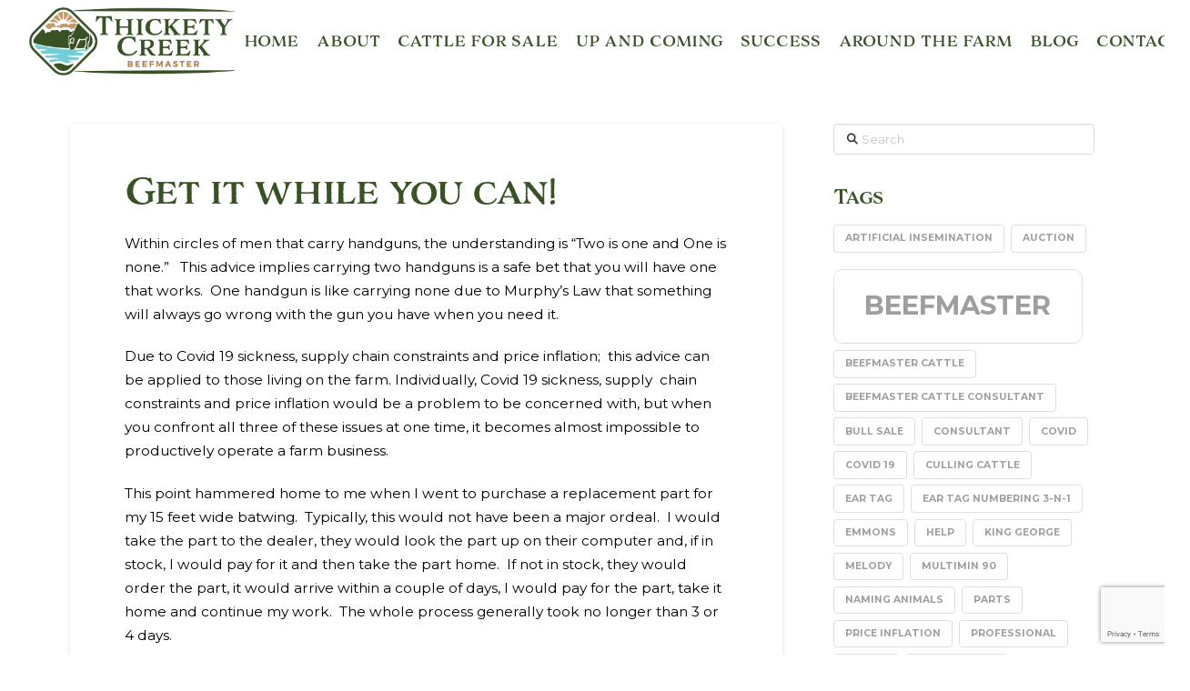

--- FILE ---
content_type: text/html; charset=UTF-8
request_url: https://thicketycreekfarm.com/get-it-while-you-can/
body_size: 19200
content:
<!DOCTYPE html>
<html class="no-js" lang="en-US">
<head>
<meta charset="UTF-8">
<meta name="viewport" content="width=device-width, initial-scale=1.0">
<link rel="pingback" href="https://thicketycreekfarm.com/xmlrpc.php">
<meta name='robots' content='index, follow, max-image-preview:large, max-snippet:-1, max-video-preview:-1' />
	<style>img:is([sizes="auto" i], [sizes^="auto," i]) { contain-intrinsic-size: 3000px 1500px }</style>
	
	<!-- This site is optimized with the Yoast SEO plugin v26.3 - https://yoast.com/wordpress/plugins/seo/ -->
	<title>Get it while you can! - Thickety Creek Farm</title>
	<link rel="canonical" href="https://thicketycreekfarm.com/get-it-while-you-can/" />
	<meta property="og:locale" content="en_US" />
	<meta property="og:type" content="article" />
	<meta property="og:title" content="Get it while you can! - Thickety Creek Farm" />
	<meta property="og:description" content="Within circles of men that carry handguns, the understanding is “Two is one and One is none.”   This advice implies carrying two handguns is a safe bet that you will have one that works.  One handgun is like carrying none due to Murphy’s Law that something will always go wrong with the gun you have when you need it. Due ... Read More" />
	<meta property="og:url" content="https://thicketycreekfarm.com/get-it-while-you-can/" />
	<meta property="og:site_name" content="Thickety Creek Farm" />
	<meta property="article:published_time" content="2021-09-30T15:07:27+00:00" />
	<meta property="article:modified_time" content="2024-09-16T18:37:33+00:00" />
	<meta name="author" content="Thickety Creek Farm" />
	<meta name="twitter:card" content="summary_large_image" />
	<meta name="twitter:label1" content="Written by" />
	<meta name="twitter:data1" content="Thickety Creek Farm" />
	<meta name="twitter:label2" content="Est. reading time" />
	<meta name="twitter:data2" content="6 minutes" />
	<script type="application/ld+json" class="yoast-schema-graph">{"@context":"https://schema.org","@graph":[{"@type":"WebPage","@id":"https://thicketycreekfarm.com/get-it-while-you-can/","url":"https://thicketycreekfarm.com/get-it-while-you-can/","name":"Get it while you can! - Thickety Creek Farm","isPartOf":{"@id":"https://thicketycreekfarm.com/#website"},"datePublished":"2021-09-30T15:07:27+00:00","dateModified":"2024-09-16T18:37:33+00:00","author":{"@id":"https://thicketycreekfarm.com/#/schema/person/3e3103c436880f3bf915efaed2e47555"},"breadcrumb":{"@id":"https://thicketycreekfarm.com/get-it-while-you-can/#breadcrumb"},"inLanguage":"en-US","potentialAction":[{"@type":"ReadAction","target":["https://thicketycreekfarm.com/get-it-while-you-can/"]}]},{"@type":"BreadcrumbList","@id":"https://thicketycreekfarm.com/get-it-while-you-can/#breadcrumb","itemListElement":[{"@type":"ListItem","position":1,"name":"Home","item":"https://thicketycreekfarm.com/"},{"@type":"ListItem","position":2,"name":"Get it while you can!"}]},{"@type":"WebSite","@id":"https://thicketycreekfarm.com/#website","url":"https://thicketycreekfarm.com/","name":"Thickety Creek Farm","description":"Beefmaster Cattle","potentialAction":[{"@type":"SearchAction","target":{"@type":"EntryPoint","urlTemplate":"https://thicketycreekfarm.com/?s={search_term_string}"},"query-input":{"@type":"PropertyValueSpecification","valueRequired":true,"valueName":"search_term_string"}}],"inLanguage":"en-US"},{"@type":"Person","@id":"https://thicketycreekfarm.com/#/schema/person/3e3103c436880f3bf915efaed2e47555","name":"Thickety Creek Farm","image":{"@type":"ImageObject","inLanguage":"en-US","@id":"https://thicketycreekfarm.com/#/schema/person/image/","url":"https://secure.gravatar.com/avatar/a00d8e0ce69af8004d4bde43fe1a6864a07db8217493e93a416de6671daf5e67?s=96&d=mm&r=g","contentUrl":"https://secure.gravatar.com/avatar/a00d8e0ce69af8004d4bde43fe1a6864a07db8217493e93a416de6671daf5e67?s=96&d=mm&r=g","caption":"Thickety Creek Farm"},"url":"https://thicketycreekfarm.com/author/thicketycreek/"}]}</script>
	<!-- / Yoast SEO plugin. -->


<link rel='dns-prefetch' href='//www.google.com' />
<link rel="alternate" type="application/rss+xml" title="Thickety Creek Farm &raquo; Feed" href="https://thicketycreekfarm.com/feed/" />
<link rel="alternate" type="application/rss+xml" title="Thickety Creek Farm &raquo; Comments Feed" href="https://thicketycreekfarm.com/comments/feed/" />
<script type="text/javascript">
/* <![CDATA[ */
window._wpemojiSettings = {"baseUrl":"https:\/\/s.w.org\/images\/core\/emoji\/16.0.1\/72x72\/","ext":".png","svgUrl":"https:\/\/s.w.org\/images\/core\/emoji\/16.0.1\/svg\/","svgExt":".svg","source":{"concatemoji":"https:\/\/thicketycreekfarm.com\/wp-includes\/js\/wp-emoji-release.min.js?ver=6.8.3"}};
/*! This file is auto-generated */
!function(s,n){var o,i,e;function c(e){try{var t={supportTests:e,timestamp:(new Date).valueOf()};sessionStorage.setItem(o,JSON.stringify(t))}catch(e){}}function p(e,t,n){e.clearRect(0,0,e.canvas.width,e.canvas.height),e.fillText(t,0,0);var t=new Uint32Array(e.getImageData(0,0,e.canvas.width,e.canvas.height).data),a=(e.clearRect(0,0,e.canvas.width,e.canvas.height),e.fillText(n,0,0),new Uint32Array(e.getImageData(0,0,e.canvas.width,e.canvas.height).data));return t.every(function(e,t){return e===a[t]})}function u(e,t){e.clearRect(0,0,e.canvas.width,e.canvas.height),e.fillText(t,0,0);for(var n=e.getImageData(16,16,1,1),a=0;a<n.data.length;a++)if(0!==n.data[a])return!1;return!0}function f(e,t,n,a){switch(t){case"flag":return n(e,"\ud83c\udff3\ufe0f\u200d\u26a7\ufe0f","\ud83c\udff3\ufe0f\u200b\u26a7\ufe0f")?!1:!n(e,"\ud83c\udde8\ud83c\uddf6","\ud83c\udde8\u200b\ud83c\uddf6")&&!n(e,"\ud83c\udff4\udb40\udc67\udb40\udc62\udb40\udc65\udb40\udc6e\udb40\udc67\udb40\udc7f","\ud83c\udff4\u200b\udb40\udc67\u200b\udb40\udc62\u200b\udb40\udc65\u200b\udb40\udc6e\u200b\udb40\udc67\u200b\udb40\udc7f");case"emoji":return!a(e,"\ud83e\udedf")}return!1}function g(e,t,n,a){var r="undefined"!=typeof WorkerGlobalScope&&self instanceof WorkerGlobalScope?new OffscreenCanvas(300,150):s.createElement("canvas"),o=r.getContext("2d",{willReadFrequently:!0}),i=(o.textBaseline="top",o.font="600 32px Arial",{});return e.forEach(function(e){i[e]=t(o,e,n,a)}),i}function t(e){var t=s.createElement("script");t.src=e,t.defer=!0,s.head.appendChild(t)}"undefined"!=typeof Promise&&(o="wpEmojiSettingsSupports",i=["flag","emoji"],n.supports={everything:!0,everythingExceptFlag:!0},e=new Promise(function(e){s.addEventListener("DOMContentLoaded",e,{once:!0})}),new Promise(function(t){var n=function(){try{var e=JSON.parse(sessionStorage.getItem(o));if("object"==typeof e&&"number"==typeof e.timestamp&&(new Date).valueOf()<e.timestamp+604800&&"object"==typeof e.supportTests)return e.supportTests}catch(e){}return null}();if(!n){if("undefined"!=typeof Worker&&"undefined"!=typeof OffscreenCanvas&&"undefined"!=typeof URL&&URL.createObjectURL&&"undefined"!=typeof Blob)try{var e="postMessage("+g.toString()+"("+[JSON.stringify(i),f.toString(),p.toString(),u.toString()].join(",")+"));",a=new Blob([e],{type:"text/javascript"}),r=new Worker(URL.createObjectURL(a),{name:"wpTestEmojiSupports"});return void(r.onmessage=function(e){c(n=e.data),r.terminate(),t(n)})}catch(e){}c(n=g(i,f,p,u))}t(n)}).then(function(e){for(var t in e)n.supports[t]=e[t],n.supports.everything=n.supports.everything&&n.supports[t],"flag"!==t&&(n.supports.everythingExceptFlag=n.supports.everythingExceptFlag&&n.supports[t]);n.supports.everythingExceptFlag=n.supports.everythingExceptFlag&&!n.supports.flag,n.DOMReady=!1,n.readyCallback=function(){n.DOMReady=!0}}).then(function(){return e}).then(function(){var e;n.supports.everything||(n.readyCallback(),(e=n.source||{}).concatemoji?t(e.concatemoji):e.wpemoji&&e.twemoji&&(t(e.twemoji),t(e.wpemoji)))}))}((window,document),window._wpemojiSettings);
/* ]]> */
</script>
<style id='wp-emoji-styles-inline-css' type='text/css'>

	img.wp-smiley, img.emoji {
		display: inline !important;
		border: none !important;
		box-shadow: none !important;
		height: 1em !important;
		width: 1em !important;
		margin: 0 0.07em !important;
		vertical-align: -0.1em !important;
		background: none !important;
		padding: 0 !important;
	}
</style>
<link rel='stylesheet' id='wp-block-library-css' href='https://thicketycreekfarm.com/wp-includes/css/dist/block-library/style.min.css?ver=6.8.3' type='text/css' media='all' />
<style id='wp-block-library-theme-inline-css' type='text/css'>
.wp-block-audio :where(figcaption){color:#555;font-size:13px;text-align:center}.is-dark-theme .wp-block-audio :where(figcaption){color:#ffffffa6}.wp-block-audio{margin:0 0 1em}.wp-block-code{border:1px solid #ccc;border-radius:4px;font-family:Menlo,Consolas,monaco,monospace;padding:.8em 1em}.wp-block-embed :where(figcaption){color:#555;font-size:13px;text-align:center}.is-dark-theme .wp-block-embed :where(figcaption){color:#ffffffa6}.wp-block-embed{margin:0 0 1em}.blocks-gallery-caption{color:#555;font-size:13px;text-align:center}.is-dark-theme .blocks-gallery-caption{color:#ffffffa6}:root :where(.wp-block-image figcaption){color:#555;font-size:13px;text-align:center}.is-dark-theme :root :where(.wp-block-image figcaption){color:#ffffffa6}.wp-block-image{margin:0 0 1em}.wp-block-pullquote{border-bottom:4px solid;border-top:4px solid;color:currentColor;margin-bottom:1.75em}.wp-block-pullquote cite,.wp-block-pullquote footer,.wp-block-pullquote__citation{color:currentColor;font-size:.8125em;font-style:normal;text-transform:uppercase}.wp-block-quote{border-left:.25em solid;margin:0 0 1.75em;padding-left:1em}.wp-block-quote cite,.wp-block-quote footer{color:currentColor;font-size:.8125em;font-style:normal;position:relative}.wp-block-quote:where(.has-text-align-right){border-left:none;border-right:.25em solid;padding-left:0;padding-right:1em}.wp-block-quote:where(.has-text-align-center){border:none;padding-left:0}.wp-block-quote.is-large,.wp-block-quote.is-style-large,.wp-block-quote:where(.is-style-plain){border:none}.wp-block-search .wp-block-search__label{font-weight:700}.wp-block-search__button{border:1px solid #ccc;padding:.375em .625em}:where(.wp-block-group.has-background){padding:1.25em 2.375em}.wp-block-separator.has-css-opacity{opacity:.4}.wp-block-separator{border:none;border-bottom:2px solid;margin-left:auto;margin-right:auto}.wp-block-separator.has-alpha-channel-opacity{opacity:1}.wp-block-separator:not(.is-style-wide):not(.is-style-dots){width:100px}.wp-block-separator.has-background:not(.is-style-dots){border-bottom:none;height:1px}.wp-block-separator.has-background:not(.is-style-wide):not(.is-style-dots){height:2px}.wp-block-table{margin:0 0 1em}.wp-block-table td,.wp-block-table th{word-break:normal}.wp-block-table :where(figcaption){color:#555;font-size:13px;text-align:center}.is-dark-theme .wp-block-table :where(figcaption){color:#ffffffa6}.wp-block-video :where(figcaption){color:#555;font-size:13px;text-align:center}.is-dark-theme .wp-block-video :where(figcaption){color:#ffffffa6}.wp-block-video{margin:0 0 1em}:root :where(.wp-block-template-part.has-background){margin-bottom:0;margin-top:0;padding:1.25em 2.375em}
</style>
<style id='classic-theme-styles-inline-css' type='text/css'>
/*! This file is auto-generated */
.wp-block-button__link{color:#fff;background-color:#32373c;border-radius:9999px;box-shadow:none;text-decoration:none;padding:calc(.667em + 2px) calc(1.333em + 2px);font-size:1.125em}.wp-block-file__button{background:#32373c;color:#fff;text-decoration:none}
</style>
<style id='global-styles-inline-css' type='text/css'>
:root{--wp--preset--aspect-ratio--square: 1;--wp--preset--aspect-ratio--4-3: 4/3;--wp--preset--aspect-ratio--3-4: 3/4;--wp--preset--aspect-ratio--3-2: 3/2;--wp--preset--aspect-ratio--2-3: 2/3;--wp--preset--aspect-ratio--16-9: 16/9;--wp--preset--aspect-ratio--9-16: 9/16;--wp--preset--color--black: #000000;--wp--preset--color--cyan-bluish-gray: #abb8c3;--wp--preset--color--white: #ffffff;--wp--preset--color--pale-pink: #f78da7;--wp--preset--color--vivid-red: #cf2e2e;--wp--preset--color--luminous-vivid-orange: #ff6900;--wp--preset--color--luminous-vivid-amber: #fcb900;--wp--preset--color--light-green-cyan: #7bdcb5;--wp--preset--color--vivid-green-cyan: #00d084;--wp--preset--color--pale-cyan-blue: #8ed1fc;--wp--preset--color--vivid-cyan-blue: #0693e3;--wp--preset--color--vivid-purple: #9b51e0;--wp--preset--gradient--vivid-cyan-blue-to-vivid-purple: linear-gradient(135deg,rgba(6,147,227,1) 0%,rgb(155,81,224) 100%);--wp--preset--gradient--light-green-cyan-to-vivid-green-cyan: linear-gradient(135deg,rgb(122,220,180) 0%,rgb(0,208,130) 100%);--wp--preset--gradient--luminous-vivid-amber-to-luminous-vivid-orange: linear-gradient(135deg,rgba(252,185,0,1) 0%,rgba(255,105,0,1) 100%);--wp--preset--gradient--luminous-vivid-orange-to-vivid-red: linear-gradient(135deg,rgba(255,105,0,1) 0%,rgb(207,46,46) 100%);--wp--preset--gradient--very-light-gray-to-cyan-bluish-gray: linear-gradient(135deg,rgb(238,238,238) 0%,rgb(169,184,195) 100%);--wp--preset--gradient--cool-to-warm-spectrum: linear-gradient(135deg,rgb(74,234,220) 0%,rgb(151,120,209) 20%,rgb(207,42,186) 40%,rgb(238,44,130) 60%,rgb(251,105,98) 80%,rgb(254,248,76) 100%);--wp--preset--gradient--blush-light-purple: linear-gradient(135deg,rgb(255,206,236) 0%,rgb(152,150,240) 100%);--wp--preset--gradient--blush-bordeaux: linear-gradient(135deg,rgb(254,205,165) 0%,rgb(254,45,45) 50%,rgb(107,0,62) 100%);--wp--preset--gradient--luminous-dusk: linear-gradient(135deg,rgb(255,203,112) 0%,rgb(199,81,192) 50%,rgb(65,88,208) 100%);--wp--preset--gradient--pale-ocean: linear-gradient(135deg,rgb(255,245,203) 0%,rgb(182,227,212) 50%,rgb(51,167,181) 100%);--wp--preset--gradient--electric-grass: linear-gradient(135deg,rgb(202,248,128) 0%,rgb(113,206,126) 100%);--wp--preset--gradient--midnight: linear-gradient(135deg,rgb(2,3,129) 0%,rgb(40,116,252) 100%);--wp--preset--font-size--small: 13px;--wp--preset--font-size--medium: 20px;--wp--preset--font-size--large: 36px;--wp--preset--font-size--x-large: 42px;--wp--preset--spacing--20: 0.44rem;--wp--preset--spacing--30: 0.67rem;--wp--preset--spacing--40: 1rem;--wp--preset--spacing--50: 1.5rem;--wp--preset--spacing--60: 2.25rem;--wp--preset--spacing--70: 3.38rem;--wp--preset--spacing--80: 5.06rem;--wp--preset--shadow--natural: 6px 6px 9px rgba(0, 0, 0, 0.2);--wp--preset--shadow--deep: 12px 12px 50px rgba(0, 0, 0, 0.4);--wp--preset--shadow--sharp: 6px 6px 0px rgba(0, 0, 0, 0.2);--wp--preset--shadow--outlined: 6px 6px 0px -3px rgba(255, 255, 255, 1), 6px 6px rgba(0, 0, 0, 1);--wp--preset--shadow--crisp: 6px 6px 0px rgba(0, 0, 0, 1);}:where(.is-layout-flex){gap: 0.5em;}:where(.is-layout-grid){gap: 0.5em;}body .is-layout-flex{display: flex;}.is-layout-flex{flex-wrap: wrap;align-items: center;}.is-layout-flex > :is(*, div){margin: 0;}body .is-layout-grid{display: grid;}.is-layout-grid > :is(*, div){margin: 0;}:where(.wp-block-columns.is-layout-flex){gap: 2em;}:where(.wp-block-columns.is-layout-grid){gap: 2em;}:where(.wp-block-post-template.is-layout-flex){gap: 1.25em;}:where(.wp-block-post-template.is-layout-grid){gap: 1.25em;}.has-black-color{color: var(--wp--preset--color--black) !important;}.has-cyan-bluish-gray-color{color: var(--wp--preset--color--cyan-bluish-gray) !important;}.has-white-color{color: var(--wp--preset--color--white) !important;}.has-pale-pink-color{color: var(--wp--preset--color--pale-pink) !important;}.has-vivid-red-color{color: var(--wp--preset--color--vivid-red) !important;}.has-luminous-vivid-orange-color{color: var(--wp--preset--color--luminous-vivid-orange) !important;}.has-luminous-vivid-amber-color{color: var(--wp--preset--color--luminous-vivid-amber) !important;}.has-light-green-cyan-color{color: var(--wp--preset--color--light-green-cyan) !important;}.has-vivid-green-cyan-color{color: var(--wp--preset--color--vivid-green-cyan) !important;}.has-pale-cyan-blue-color{color: var(--wp--preset--color--pale-cyan-blue) !important;}.has-vivid-cyan-blue-color{color: var(--wp--preset--color--vivid-cyan-blue) !important;}.has-vivid-purple-color{color: var(--wp--preset--color--vivid-purple) !important;}.has-black-background-color{background-color: var(--wp--preset--color--black) !important;}.has-cyan-bluish-gray-background-color{background-color: var(--wp--preset--color--cyan-bluish-gray) !important;}.has-white-background-color{background-color: var(--wp--preset--color--white) !important;}.has-pale-pink-background-color{background-color: var(--wp--preset--color--pale-pink) !important;}.has-vivid-red-background-color{background-color: var(--wp--preset--color--vivid-red) !important;}.has-luminous-vivid-orange-background-color{background-color: var(--wp--preset--color--luminous-vivid-orange) !important;}.has-luminous-vivid-amber-background-color{background-color: var(--wp--preset--color--luminous-vivid-amber) !important;}.has-light-green-cyan-background-color{background-color: var(--wp--preset--color--light-green-cyan) !important;}.has-vivid-green-cyan-background-color{background-color: var(--wp--preset--color--vivid-green-cyan) !important;}.has-pale-cyan-blue-background-color{background-color: var(--wp--preset--color--pale-cyan-blue) !important;}.has-vivid-cyan-blue-background-color{background-color: var(--wp--preset--color--vivid-cyan-blue) !important;}.has-vivid-purple-background-color{background-color: var(--wp--preset--color--vivid-purple) !important;}.has-black-border-color{border-color: var(--wp--preset--color--black) !important;}.has-cyan-bluish-gray-border-color{border-color: var(--wp--preset--color--cyan-bluish-gray) !important;}.has-white-border-color{border-color: var(--wp--preset--color--white) !important;}.has-pale-pink-border-color{border-color: var(--wp--preset--color--pale-pink) !important;}.has-vivid-red-border-color{border-color: var(--wp--preset--color--vivid-red) !important;}.has-luminous-vivid-orange-border-color{border-color: var(--wp--preset--color--luminous-vivid-orange) !important;}.has-luminous-vivid-amber-border-color{border-color: var(--wp--preset--color--luminous-vivid-amber) !important;}.has-light-green-cyan-border-color{border-color: var(--wp--preset--color--light-green-cyan) !important;}.has-vivid-green-cyan-border-color{border-color: var(--wp--preset--color--vivid-green-cyan) !important;}.has-pale-cyan-blue-border-color{border-color: var(--wp--preset--color--pale-cyan-blue) !important;}.has-vivid-cyan-blue-border-color{border-color: var(--wp--preset--color--vivid-cyan-blue) !important;}.has-vivid-purple-border-color{border-color: var(--wp--preset--color--vivid-purple) !important;}.has-vivid-cyan-blue-to-vivid-purple-gradient-background{background: var(--wp--preset--gradient--vivid-cyan-blue-to-vivid-purple) !important;}.has-light-green-cyan-to-vivid-green-cyan-gradient-background{background: var(--wp--preset--gradient--light-green-cyan-to-vivid-green-cyan) !important;}.has-luminous-vivid-amber-to-luminous-vivid-orange-gradient-background{background: var(--wp--preset--gradient--luminous-vivid-amber-to-luminous-vivid-orange) !important;}.has-luminous-vivid-orange-to-vivid-red-gradient-background{background: var(--wp--preset--gradient--luminous-vivid-orange-to-vivid-red) !important;}.has-very-light-gray-to-cyan-bluish-gray-gradient-background{background: var(--wp--preset--gradient--very-light-gray-to-cyan-bluish-gray) !important;}.has-cool-to-warm-spectrum-gradient-background{background: var(--wp--preset--gradient--cool-to-warm-spectrum) !important;}.has-blush-light-purple-gradient-background{background: var(--wp--preset--gradient--blush-light-purple) !important;}.has-blush-bordeaux-gradient-background{background: var(--wp--preset--gradient--blush-bordeaux) !important;}.has-luminous-dusk-gradient-background{background: var(--wp--preset--gradient--luminous-dusk) !important;}.has-pale-ocean-gradient-background{background: var(--wp--preset--gradient--pale-ocean) !important;}.has-electric-grass-gradient-background{background: var(--wp--preset--gradient--electric-grass) !important;}.has-midnight-gradient-background{background: var(--wp--preset--gradient--midnight) !important;}.has-small-font-size{font-size: var(--wp--preset--font-size--small) !important;}.has-medium-font-size{font-size: var(--wp--preset--font-size--medium) !important;}.has-large-font-size{font-size: var(--wp--preset--font-size--large) !important;}.has-x-large-font-size{font-size: var(--wp--preset--font-size--x-large) !important;}
:where(.wp-block-post-template.is-layout-flex){gap: 1.25em;}:where(.wp-block-post-template.is-layout-grid){gap: 1.25em;}
:where(.wp-block-columns.is-layout-flex){gap: 2em;}:where(.wp-block-columns.is-layout-grid){gap: 2em;}
:root :where(.wp-block-pullquote){font-size: 1.5em;line-height: 1.6;}
</style>
<link rel='stylesheet' id='x-stack-css' href='https://thicketycreekfarm.com/wp-content/themes/pro/framework/dist/css/site/stacks/integrity-light.css?ver=6.7.8' type='text/css' media='all' />
<link rel='stylesheet' id='x-child-css' href='https://thicketycreekfarm.com/wp-content/themes/pro-child/style.css?ver=6.7.8' type='text/css' media='all' />
<style id='cs-inline-css' type='text/css'>
@media (min-width:1200px){.x-hide-xl{display:none !important;}}@media (min-width:979px) and (max-width:1199px){.x-hide-lg{display:none !important;}}@media (min-width:767px) and (max-width:978px){.x-hide-md{display:none !important;}}@media (min-width:480px) and (max-width:766px){.x-hide-sm{display:none !important;}}@media (max-width:479px){.x-hide-xs{display:none !important;}} a,h1 a:hover,h2 a:hover,h3 a:hover,h4 a:hover,h5 a:hover,h6 a:hover,.x-breadcrumb-wrap a:hover,.widget ul li a:hover,.widget ol li a:hover,.widget.widget_text ul li a,.widget.widget_text ol li a,.widget_nav_menu .current-menu-item > a,.x-accordion-heading .x-accordion-toggle:hover,.x-comment-author a:hover,.x-comment-time:hover,.x-recent-posts a:hover .h-recent-posts{color:rgb(196,154,108);}a:hover,.widget.widget_text ul li a:hover,.widget.widget_text ol li a:hover,.x-twitter-widget ul li a:hover{color:rgb(49,32,12);}.rev_slider_wrapper,a.x-img-thumbnail:hover,.x-slider-container.below,.page-template-template-blank-3-php .x-slider-container.above,.page-template-template-blank-6-php .x-slider-container.above{border-color:rgb(196,154,108);}.entry-thumb:before,.x-pagination span.current,.woocommerce-pagination span[aria-current],.flex-direction-nav a,.flex-control-nav a:hover,.flex-control-nav a.flex-active,.mejs-time-current,.x-dropcap,.x-skill-bar .bar,.x-pricing-column.featured h2,.h-comments-title small,.x-entry-share .x-share:hover,.x-highlight,.x-recent-posts .x-recent-posts-img:after{background-color:rgb(196,154,108);}.x-nav-tabs > .active > a,.x-nav-tabs > .active > a:hover{box-shadow:inset 0 3px 0 0 rgb(196,154,108);}.x-main{width:calc(72% - 2.463055%);}.x-sidebar{width:calc(100% - 2.463055% - 72%);}.x-comment-author,.x-comment-time,.comment-form-author label,.comment-form-email label,.comment-form-url label,.comment-form-rating label,.comment-form-comment label,.widget_calendar #wp-calendar caption,.widget.widget_rss li .rsswidget{font-family:"adorn-serif",sans-serif;font-weight:400;}.p-landmark-sub,.p-meta,input,button,select,textarea{font-family:"Montserrat",sans-serif;}.widget ul li a,.widget ol li a,.x-comment-time{color:rgb(0,0,0);}.widget_text ol li a,.widget_text ul li a{color:rgb(196,154,108);}.widget_text ol li a:hover,.widget_text ul li a:hover{color:rgb(49,32,12);}.comment-form-author label,.comment-form-email label,.comment-form-url label,.comment-form-rating label,.comment-form-comment label,.widget_calendar #wp-calendar th,.p-landmark-sub strong,.widget_tag_cloud .tagcloud a:hover,.widget_tag_cloud .tagcloud a:active,.entry-footer a:hover,.entry-footer a:active,.x-breadcrumbs .current,.x-comment-author,.x-comment-author a{color:rgb(56,82,37);}.widget_calendar #wp-calendar th{border-color:rgb(56,82,37);}.h-feature-headline span i{background-color:rgb(56,82,37);}@media (max-width:978.98px){}html{font-size:14px;}@media (min-width:479px){html{font-size:14px;}}@media (min-width:766px){html{font-size:14px;}}@media (min-width:978px){html{font-size:14px;}}@media (min-width:1199px){html{font-size:14px;}}body{font-style:normal;font-weight:400;color:rgb(0,0,0);background-color:rgb(255,255,255);}.w-b{font-weight:400 !important;}h1,h2,h3,h4,h5,h6,.h1,.h2,.h3,.h4,.h5,.h6,.x-text-headline{font-family:"adorn-serif",sans-serif;font-style:normal;font-weight:400;}h1,.h1{letter-spacing:-0.035em;}h2,.h2{letter-spacing:-0.035em;}h3,.h3{letter-spacing:-0.035em;}h4,.h4{letter-spacing:-0.035em;}h5,.h5{letter-spacing:-0.035em;}h6,.h6{letter-spacing:-0.035em;}.w-h{font-weight:400 !important;}.x-container.width{width:88%;}.x-container.max{max-width:1200px;}.x-bar-content.x-container.width{flex-basis:88%;}.x-main.full{float:none;clear:both;display:block;width:auto;}@media (max-width:978.98px){.x-main.full,.x-main.left,.x-main.right,.x-sidebar.left,.x-sidebar.right{float:none;display:block;width:auto !important;}}.entry-header,.entry-content{font-size:1.1rem;}body,input,button,select,textarea{font-family:"Montserrat",sans-serif;}h1,h2,h3,h4,h5,h6,.h1,.h2,.h3,.h4,.h5,.h6,h1 a,h2 a,h3 a,h4 a,h5 a,h6 a,.h1 a,.h2 a,.h3 a,.h4 a,.h5 a,.h6 a,blockquote{color:rgb(56,82,37);}.cfc-h-tx{color:rgb(56,82,37) !important;}.cfc-h-bd{border-color:rgb(56,82,37) !important;}.cfc-h-bg{background-color:rgb(56,82,37) !important;}.cfc-b-tx{color:rgb(0,0,0) !important;}.cfc-b-bd{border-color:rgb(0,0,0) !important;}.cfc-b-bg{background-color:rgb(0,0,0) !important;}.x-btn,.button,[type="submit"]{color:#ffffff;border-color:rgb(56,82,37);background-color:rgb(56,82,37);text-shadow:0 0.075em 0.075em rgba(0,0,0,0.5);}.x-btn:hover,.button:hover,[type="submit"]:hover{color:#ffffff;border-color:rgb(196,154,108);background-color:rgb(196,154,108);text-shadow:0 0.075em 0.075em rgba(0,0,0,0.5);}.x-btn.x-btn-real,.x-btn.x-btn-real:hover{margin-bottom:0.25em;text-shadow:0 0.075em 0.075em rgba(0,0,0,0.65);}.x-btn.x-btn-real{box-shadow:0 0.25em 0 0 #a71000,0 4px 9px rgba(0,0,0,0.75);}.x-btn.x-btn-real:hover{box-shadow:0 0.25em 0 0 #a71000,0 4px 9px rgba(0,0,0,0.75);}.x-btn.x-btn-flat,.x-btn.x-btn-flat:hover{margin-bottom:0;text-shadow:0 0.075em 0.075em rgba(0,0,0,0.65);box-shadow:none;}.x-btn.x-btn-transparent,.x-btn.x-btn-transparent:hover{margin-bottom:0;border-width:3px;text-shadow:none;text-transform:uppercase;background-color:transparent;box-shadow:none;}body .gform_wrapper .gfield_required{color:rgb(196,154,108);}body .gform_wrapper h2.gsection_title,body .gform_wrapper h3.gform_title,body .gform_wrapper .top_label .gfield_label,body .gform_wrapper .left_label .gfield_label,body .gform_wrapper .right_label .gfield_label{font-weight:400;}body .gform_wrapper h2.gsection_title{letter-spacing:-0.035em!important;}body .gform_wrapper h3.gform_title{letter-spacing:-0.035em!important;}body .gform_wrapper .top_label .gfield_label,body .gform_wrapper .left_label .gfield_label,body .gform_wrapper .right_label .gfield_label{color:rgb(56,82,37);}body .gform_wrapper .validation_message{font-weight:400;}.bg .mejs-container,.x-video .mejs-container{position:unset !important;} @font-face{font-family:'FontAwesomePro';font-style:normal;font-weight:900;font-display:block;src:url('https://thicketycreekfarm.com/wp-content/themes/pro/cornerstone/assets/fonts/fa-solid-900.woff2?ver=6.7.2') format('woff2'),url('https://thicketycreekfarm.com/wp-content/themes/pro/cornerstone/assets/fonts/fa-solid-900.ttf?ver=6.7.2') format('truetype');}[data-x-fa-pro-icon]{font-family:"FontAwesomePro" !important;}[data-x-fa-pro-icon]:before{content:attr(data-x-fa-pro-icon);}[data-x-icon],[data-x-icon-o],[data-x-icon-l],[data-x-icon-s],[data-x-icon-b],[data-x-icon-sr],[data-x-icon-ss],[data-x-icon-sl],[data-x-fa-pro-icon],[class*="cs-fa-"]{display:inline-flex;font-style:normal;font-weight:400;text-decoration:inherit;text-rendering:auto;-webkit-font-smoothing:antialiased;-moz-osx-font-smoothing:grayscale;}[data-x-icon].left,[data-x-icon-o].left,[data-x-icon-l].left,[data-x-icon-s].left,[data-x-icon-b].left,[data-x-icon-sr].left,[data-x-icon-ss].left,[data-x-icon-sl].left,[data-x-fa-pro-icon].left,[class*="cs-fa-"].left{margin-right:0.5em;}[data-x-icon].right,[data-x-icon-o].right,[data-x-icon-l].right,[data-x-icon-s].right,[data-x-icon-b].right,[data-x-icon-sr].right,[data-x-icon-ss].right,[data-x-icon-sl].right,[data-x-fa-pro-icon].right,[class*="cs-fa-"].right{margin-left:0.5em;}[data-x-icon]:before,[data-x-icon-o]:before,[data-x-icon-l]:before,[data-x-icon-s]:before,[data-x-icon-b]:before,[data-x-icon-sr]:before,[data-x-icon-ss]:before,[data-x-icon-sl]:before,[data-x-fa-pro-icon]:before,[class*="cs-fa-"]:before{line-height:1;}@font-face{font-family:'FontAwesome';font-style:normal;font-weight:900;font-display:block;src:url('https://thicketycreekfarm.com/wp-content/themes/pro/cornerstone/assets/fonts/fa-solid-900.woff2?ver=6.7.2') format('woff2'),url('https://thicketycreekfarm.com/wp-content/themes/pro/cornerstone/assets/fonts/fa-solid-900.ttf?ver=6.7.2') format('truetype');}[data-x-icon],[data-x-icon-s],[data-x-icon][class*="cs-fa-"]{font-family:"FontAwesome" !important;font-weight:900;}[data-x-icon]:before,[data-x-icon][class*="cs-fa-"]:before{content:attr(data-x-icon);}[data-x-icon-s]:before{content:attr(data-x-icon-s);}@font-face{font-family:'FontAwesomeRegular';font-style:normal;font-weight:400;font-display:block;src:url('https://thicketycreekfarm.com/wp-content/themes/pro/cornerstone/assets/fonts/fa-regular-400.woff2?ver=6.7.2') format('woff2'),url('https://thicketycreekfarm.com/wp-content/themes/pro/cornerstone/assets/fonts/fa-regular-400.ttf?ver=6.7.2') format('truetype');}@font-face{font-family:'FontAwesomePro';font-style:normal;font-weight:400;font-display:block;src:url('https://thicketycreekfarm.com/wp-content/themes/pro/cornerstone/assets/fonts/fa-regular-400.woff2?ver=6.7.2') format('woff2'),url('https://thicketycreekfarm.com/wp-content/themes/pro/cornerstone/assets/fonts/fa-regular-400.ttf?ver=6.7.2') format('truetype');}[data-x-icon-o]{font-family:"FontAwesomeRegular" !important;}[data-x-icon-o]:before{content:attr(data-x-icon-o);}@font-face{font-family:'FontAwesomeLight';font-style:normal;font-weight:300;font-display:block;src:url('https://thicketycreekfarm.com/wp-content/themes/pro/cornerstone/assets/fonts/fa-light-300.woff2?ver=6.7.2') format('woff2'),url('https://thicketycreekfarm.com/wp-content/themes/pro/cornerstone/assets/fonts/fa-light-300.ttf?ver=6.7.2') format('truetype');}@font-face{font-family:'FontAwesomePro';font-style:normal;font-weight:300;font-display:block;src:url('https://thicketycreekfarm.com/wp-content/themes/pro/cornerstone/assets/fonts/fa-light-300.woff2?ver=6.7.2') format('woff2'),url('https://thicketycreekfarm.com/wp-content/themes/pro/cornerstone/assets/fonts/fa-light-300.ttf?ver=6.7.2') format('truetype');}[data-x-icon-l]{font-family:"FontAwesomeLight" !important;font-weight:300;}[data-x-icon-l]:before{content:attr(data-x-icon-l);}@font-face{font-family:'FontAwesomeBrands';font-style:normal;font-weight:normal;font-display:block;src:url('https://thicketycreekfarm.com/wp-content/themes/pro/cornerstone/assets/fonts/fa-brands-400.woff2?ver=6.7.2') format('woff2'),url('https://thicketycreekfarm.com/wp-content/themes/pro/cornerstone/assets/fonts/fa-brands-400.ttf?ver=6.7.2') format('truetype');}[data-x-icon-b]{font-family:"FontAwesomeBrands" !important;}[data-x-icon-b]:before{content:attr(data-x-icon-b);}.widget.widget_rss li .rsswidget:before{content:"\f35d";padding-right:0.4em;font-family:"FontAwesome";} .m1x-0.x-bar{height:6em;border-top-width:0;border-right-width:0;border-bottom-width:0;border-left-width:0;font-size:16px;background-color:rgb(255,255,255);z-index:9999;}.m1x-0 .x-bar-content{display:flex;flex-direction:row;justify-content:space-between;align-items:center;flex-grow:0;flex-shrink:1;flex-basis:100%;height:6em;}.m1x-0.x-bar-outer-spacers:after,.m1x-0.x-bar-outer-spacers:before{flex-basis:2em;width:2em!important;height:2em;}.m1x-0.x-bar-space{font-size:16px;height:6em;}.m1x-1.x-bar-container{display:flex;flex-direction:row;justify-content:space-between;align-items:center;flex-grow:0;flex-shrink:1;flex-basis:auto;border-top-width:0;border-right-width:0;border-bottom-width:0;border-left-width:0;font-size:1em;z-index:1;}.m1x-2.x-bar-container{padding-top:8px;padding-right:0px;padding-bottom:8px;padding-left:0px;}.m1x-4.x-image{font-size:1em;}.m1x-5{font-size:1em;}.m1x-6{display:flex;flex-direction:row;justify-content:space-around;align-items:stretch;align-self:stretch;flex-grow:0;flex-shrink:0;flex-basis:auto;}.m1x-6 > li,.m1x-6 > li > a{flex-grow:0;flex-shrink:1;flex-basis:auto;}.m1x-7 [data-x-toggle-collapse]{transition-duration:300ms;transition-timing-function:cubic-bezier(0.400,0.000,0.200,1.000);}.m1x-8 .x-dropdown {width:14em;font-size:16px;border-top-width:0;border-right-width:0;border-bottom-width:0;border-left-width:0;background-color:rgb(255,255,255);box-shadow:0em 0.15em 2em 0em rgba(0,0,0,0.15);transition-duration:500ms,500ms,0s;transition-timing-function:cubic-bezier(0.400,0.000,0.200,1.000);}.m1x-8 .x-dropdown:not(.x-active) {transition-delay:0s,0s,500ms;}.m1x-9.x-anchor {border-top-width:0;border-right-width:0;border-bottom-width:0;border-left-width:0;font-size:1em;}.m1x-9.x-anchor .x-anchor-content {display:flex;flex-direction:row;align-items:center;}.m1x-a.x-anchor .x-anchor-text {margin-top:5px;margin-bottom:5px;margin-left:5px;}.m1x-a.x-anchor .x-anchor-text-primary {font-style:normal;line-height:1;}.m1x-a.x-anchor .x-anchor-sub-indicator {margin-top:5px;margin-right:5px;margin-bottom:5px;margin-left:5px;font-size:1em;color:rgba(0,0,0,1);}.m1x-a.x-anchor:hover .x-anchor-sub-indicator,.m1x-a.x-anchor[class*="active"] .x-anchor-sub-indicator,[data-x-effect-provider*="colors"]:hover .m1x-a.x-anchor .x-anchor-sub-indicator {color:rgba(0,0,0,0.5);}.m1x-b.x-anchor {background-color:transparent;}.m1x-c.x-anchor .x-anchor-content {justify-content:center;}.m1x-d.x-anchor .x-anchor-content {padding-top:0.3em;padding-right:0.3em;padding-bottom:0.3em;padding-left:0.3em;}.m1x-d.x-anchor .x-anchor-text {margin-right:5px;}.m1x-d.x-anchor .x-anchor-text-primary {font-size:.95em;text-transform:uppercase;}.m1x-e.x-anchor .x-anchor-text-primary {font-family:"adorn-serif",sans-serif;font-weight:400;color:rgb(56,82,37);}.m1x-e.x-anchor:hover .x-anchor-text-primary,.m1x-e.x-anchor[class*="active"] .x-anchor-text-primary,[data-x-effect-provider*="colors"]:hover .m1x-e.x-anchor .x-anchor-text-primary {color:rgb(196,154,108);}.m1x-f.x-anchor .x-anchor-content {justify-content:flex-start;}.m1x-g.x-anchor .x-anchor-content {padding-top:0.75em;padding-right:0.75em;padding-bottom:0.75em;padding-left:0.75em;}.m1x-g.x-anchor .x-anchor-text {margin-right:auto;}.m1x-g.x-anchor .x-anchor-text-primary {font-size:1em;}.m1x-h.x-anchor .x-anchor-text-primary {font-family:inherit;font-weight:inherit;color:rgba(0,0,0,1);}.m1x-h.x-anchor:hover .x-anchor-text-primary,.m1x-h.x-anchor[class*="active"] .x-anchor-text-primary,[data-x-effect-provider*="colors"]:hover .m1x-h.x-anchor .x-anchor-text-primary {color:rgba(0,0,0,0.5);}.m1x-i.x-anchor {width:3em;height:3em;border-top-left-radius:100em;border-top-right-radius:100em;border-bottom-right-radius:100em;border-bottom-left-radius:100em;background-color:rgba(255,255,255,1);}.m1x-i.x-anchor .x-graphic {margin-top:5px;margin-right:5px;margin-bottom:5px;margin-left:5px;}.m1x-i.x-anchor .x-graphic-icon {font-size:1.25em;width:auto;color:rgba(0,0,0,1);border-top-width:0;border-right-width:0;border-bottom-width:0;border-left-width:0;}.m1x-i.x-anchor:hover .x-graphic-icon,.m1x-i.x-anchor[class*="active"] .x-graphic-icon,[data-x-effect-provider*="colors"]:hover .m1x-i.x-anchor .x-graphic-icon {color:rgba(0,0,0,0.5);}.m1x-i.x-anchor .x-toggle {color:rgb(56,82,37);}.m1x-i.x-anchor:hover .x-toggle,.m1x-i.x-anchor[class*="active"] .x-toggle,[data-x-effect-provider*="colors"]:hover .m1x-i.x-anchor .x-toggle {color:rgb(196,154,108);}.m1x-i.x-anchor .x-toggle-burger {width:10em;margin-top:3em;margin-right:0;margin-bottom:3em;margin-left:0;font-size:2px;}.m1x-i.x-anchor .x-toggle-burger-bun-t {transform:translate3d(0,calc(3em * -1),0);}.m1x-i.x-anchor .x-toggle-burger-bun-b {transform:translate3d(0,3em,0);}.m1x-k{font-size:16px;transition-duration:500ms;}.m1x-k .x-off-canvas-bg{background-color:rgba(0,0,0,0.75);transition-duration:500ms;transition-timing-function:cubic-bezier(0.400,0.000,0.200,1.000);}.m1x-k .x-off-canvas-close{width:calc(1em * 2);height:calc(1em * 2);font-size:1em;color:rgba(0,0,0,0.5);transition-duration:0.3s,500ms,500ms;transition-timing-function:ease-in-out,cubic-bezier(0.400,0.000,0.200,1.000),cubic-bezier(0.400,0.000,0.200,1.000);}.m1x-k .x-off-canvas-close:focus,.m1x-k .x-off-canvas-close:hover{color:rgba(0,0,0,1);}.m1x-k .x-off-canvas-content{max-width:24em;padding-top:calc(1em * 2);padding-right:calc(1em * 2);padding-bottom:calc(1em * 2);padding-left:calc(1em * 2);border-top-width:0;border-right-width:0;border-bottom-width:0;border-left-width:0;background-color:rgba(255,255,255,1);box-shadow:0em 0em 2em 0em rgba(0,0,0,0.25);transition-duration:500ms;transition-timing-function:cubic-bezier(0.400,0.000,0.200,1.000);} a{font-weight:bold;}@media (max-width:480px){.hero-gap{padding:100px !important;}}@media (max-width:767px){h1,.h1{font-size:40px !important;}h2,.h2{font-size:30px !important;}h3,.h3{font-size:20px !important;}h4,.h4{font-size:20px !important;}h5,.h5{font-size:18px !important;}h6,.h6{font-size:16px !important;}}
</style>
<script type="text/javascript" src="https://thicketycreekfarm.com/wp-includes/js/jquery/jquery.min.js?ver=3.7.1" id="jquery-core-js"></script>
<script type="text/javascript" src="https://thicketycreekfarm.com/wp-includes/js/jquery/jquery-migrate.min.js?ver=3.4.1" id="jquery-migrate-js"></script>
<script type="text/javascript" src="//thicketycreekfarm.com/wp-content/plugins/revslider/sr6/assets/js/rbtools.min.js?ver=6.7.38" async id="tp-tools-js"></script>
<script type="text/javascript" src="//thicketycreekfarm.com/wp-content/plugins/revslider/sr6/assets/js/rs6.min.js?ver=6.7.38" async id="revmin-js"></script>
<link rel="https://api.w.org/" href="https://thicketycreekfarm.com/wp-json/" /><link rel="alternate" title="JSON" type="application/json" href="https://thicketycreekfarm.com/wp-json/wp/v2/posts/178" /><link rel='shortlink' href='https://thicketycreekfarm.com/?p=178' />
<link rel="alternate" title="oEmbed (JSON)" type="application/json+oembed" href="https://thicketycreekfarm.com/wp-json/oembed/1.0/embed?url=https%3A%2F%2Fthicketycreekfarm.com%2Fget-it-while-you-can%2F" />
<link rel="alternate" title="oEmbed (XML)" type="text/xml+oembed" href="https://thicketycreekfarm.com/wp-json/oembed/1.0/embed?url=https%3A%2F%2Fthicketycreekfarm.com%2Fget-it-while-you-can%2F&#038;format=xml" />
<style>.wf-loading a,.wf-loading p,.wf-loading ul,.wf-loading ol,.wf-loading dl,.wf-loading h1,.wf-loading h2,.wf-loading h3,.wf-loading h4,.wf-loading h5,.wf-loading h6,.wf-loading em,.wf-loading pre,.wf-loading cite,.wf-loading span,.wf-loading table,.wf-loading strong,.wf-loading blockquote{visibility:hidden !important;}</style><meta name="generator" content="Powered by Slider Revolution 6.7.38 - responsive, Mobile-Friendly Slider Plugin for WordPress with comfortable drag and drop interface." />
<link rel="icon" href="https://thicketycreekfarm.com/wp-content/uploads/2020/11/cropped-favicon-32x32.png" sizes="32x32" />
<link rel="icon" href="https://thicketycreekfarm.com/wp-content/uploads/2020/11/cropped-favicon-192x192.png" sizes="192x192" />
<link rel="apple-touch-icon" href="https://thicketycreekfarm.com/wp-content/uploads/2020/11/cropped-favicon-180x180.png" />
<meta name="msapplication-TileImage" content="https://thicketycreekfarm.com/wp-content/uploads/2020/11/cropped-favicon-270x270.png" />
<script>function setREVStartSize(e){
			//window.requestAnimationFrame(function() {
				window.RSIW = window.RSIW===undefined ? window.innerWidth : window.RSIW;
				window.RSIH = window.RSIH===undefined ? window.innerHeight : window.RSIH;
				try {
					var pw = document.getElementById(e.c).parentNode.offsetWidth,
						newh;
					pw = pw===0 || isNaN(pw) || (e.l=="fullwidth" || e.layout=="fullwidth") ? window.RSIW : pw;
					e.tabw = e.tabw===undefined ? 0 : parseInt(e.tabw);
					e.thumbw = e.thumbw===undefined ? 0 : parseInt(e.thumbw);
					e.tabh = e.tabh===undefined ? 0 : parseInt(e.tabh);
					e.thumbh = e.thumbh===undefined ? 0 : parseInt(e.thumbh);
					e.tabhide = e.tabhide===undefined ? 0 : parseInt(e.tabhide);
					e.thumbhide = e.thumbhide===undefined ? 0 : parseInt(e.thumbhide);
					e.mh = e.mh===undefined || e.mh=="" || e.mh==="auto" ? 0 : parseInt(e.mh,0);
					if(e.layout==="fullscreen" || e.l==="fullscreen")
						newh = Math.max(e.mh,window.RSIH);
					else{
						e.gw = Array.isArray(e.gw) ? e.gw : [e.gw];
						for (var i in e.rl) if (e.gw[i]===undefined || e.gw[i]===0) e.gw[i] = e.gw[i-1];
						e.gh = e.el===undefined || e.el==="" || (Array.isArray(e.el) && e.el.length==0)? e.gh : e.el;
						e.gh = Array.isArray(e.gh) ? e.gh : [e.gh];
						for (var i in e.rl) if (e.gh[i]===undefined || e.gh[i]===0) e.gh[i] = e.gh[i-1];
											
						var nl = new Array(e.rl.length),
							ix = 0,
							sl;
						e.tabw = e.tabhide>=pw ? 0 : e.tabw;
						e.thumbw = e.thumbhide>=pw ? 0 : e.thumbw;
						e.tabh = e.tabhide>=pw ? 0 : e.tabh;
						e.thumbh = e.thumbhide>=pw ? 0 : e.thumbh;
						for (var i in e.rl) nl[i] = e.rl[i]<window.RSIW ? 0 : e.rl[i];
						sl = nl[0];
						for (var i in nl) if (sl>nl[i] && nl[i]>0) { sl = nl[i]; ix=i;}
						var m = pw>(e.gw[ix]+e.tabw+e.thumbw) ? 1 : (pw-(e.tabw+e.thumbw)) / (e.gw[ix]);
						newh =  (e.gh[ix] * m) + (e.tabh + e.thumbh);
					}
					var el = document.getElementById(e.c);
					if (el!==null && el) el.style.height = newh+"px";
					el = document.getElementById(e.c+"_wrapper");
					if (el!==null && el) {
						el.style.height = newh+"px";
						el.style.display = "block";
					}
				} catch(e){
					console.log("Failure at Presize of Slider:" + e)
				}
			//});
		  };</script>
<link rel="stylesheet" href="//fonts.googleapis.com/css?family=Montserrat:400,400i,700,700i&#038;subset=latin,latin-ext&#038;display=auto" type="text/css" media="all" crossorigin="anonymous" data-x-google-fonts/><script type="text/javascript" id="cs-typekit-loader">
/* <![CDATA[ */

    (function(doc){
      var config = { kitId:'hqx7xsb', async:true };

      var timer = setTimeout(function(){
        doc.documentElement.className = doc.documentElement.className.replace(/\bwf-loading\b/g,"") + " wf-inactive";
      }, 3000);

      var tk = doc.createElement("script");
      var loaded = false;
      var firstScript = doc.getElementsByTagName("script")[0];

      doc.documentElement.className += " wf-loading";

      tk.src = 'https://use.typekit.net/' + config.kitId + '.js';
      tk.async = true;
      tk.onload = tk.onreadystatechange = function(){
        if (loaded || this.readyState && this.readyState != "complete" && this.readyState != "loaded") return;
        loaded = true;
        clearTimeout(timer);
        try { Typekit.load(config) } catch(e){}
      };

      firstScript.parentNode.insertBefore(tk, firstScript);
    })(window.document);

    
/* ]]> */
</script>
</head>
<body class="wp-singular post-template-default single single-post postid-178 single-format-standard wp-theme-pro wp-child-theme-pro-child x-integrity x-integrity-light x-child-theme-active x-full-width-layout-active x-content-sidebar-active x-post-meta-disabled pro-v6_7_8">

  
  
  <div id="x-root" class="x-root">

    
    <div id="x-site" class="x-site site">

      <header class="x-masthead" role="banner">
        <div class="x-bar x-bar-top x-bar-h x-bar-relative x-bar-is-sticky x-bar-outer-spacers e69-e1 m1x-0" data-x-bar="{&quot;id&quot;:&quot;e69-e1&quot;,&quot;region&quot;:&quot;top&quot;,&quot;height&quot;:&quot;6em&quot;,&quot;scrollOffset&quot;:true,&quot;triggerOffset&quot;:&quot;0&quot;,&quot;shrink&quot;:&quot;0.661&quot;,&quot;slideEnabled&quot;:true}"><div class="e69-e1 x-bar-content"><div class="x-bar-container e69-e2 m1x-1 m1x-2"><span class="x-image e69-e3 m1x-4 x-image-preserve-ratio" style="height: 100%; max-height: 118px;"><img src="https://thicketycreekfarm.com/wp-content/uploads/2020/11/ThicketyCreek_Logo_WideLogo.png" width="354" height="118" alt="Image" loading="lazy"></span></div><div class="x-bar-container e69-e4 m1x-1 m1x-3"><ul class="x-menu-first-level x-menu x-menu-inline x-hide-md x-hide-sm x-hide-xs e69-e5 m1x-5 m1x-6 m1x-8" data-x-hoverintent="{&quot;interval&quot;:50,&quot;timeout&quot;:500,&quot;sensitivity&quot;:9}"><li class="menu-item menu-item-type-post_type menu-item-object-page menu-item-home menu-item-60" id="menu-item-60"><a class="x-anchor x-anchor-menu-item m1x-9 m1x-a m1x-b m1x-c m1x-d m1x-e" tabindex="0" href="https://thicketycreekfarm.com/"><div class="x-anchor-content"><div class="x-anchor-text"><span class="x-anchor-text-primary">Home</span></div><i class="x-anchor-sub-indicator" data-x-skip-scroll="true" aria-hidden="true" data-x-icon-s="&#xf107;"></i></div></a></li><li class="menu-item menu-item-type-post_type menu-item-object-page menu-item-61" id="menu-item-61"><a class="x-anchor x-anchor-menu-item m1x-9 m1x-a m1x-b m1x-c m1x-d m1x-e" tabindex="0" href="https://thicketycreekfarm.com/about/"><div class="x-anchor-content"><div class="x-anchor-text"><span class="x-anchor-text-primary">About</span></div><i class="x-anchor-sub-indicator" data-x-skip-scroll="true" aria-hidden="true" data-x-icon-s="&#xf107;"></i></div></a></li><li class="menu-item menu-item-type-post_type menu-item-object-page menu-item-64" id="menu-item-64"><a class="x-anchor x-anchor-menu-item m1x-9 m1x-a m1x-b m1x-c m1x-d m1x-e" tabindex="0" href="https://thicketycreekfarm.com/cattle-for-sale/"><div class="x-anchor-content"><div class="x-anchor-text"><span class="x-anchor-text-primary">Cattle for Sale</span></div><i class="x-anchor-sub-indicator" data-x-skip-scroll="true" aria-hidden="true" data-x-icon-s="&#xf107;"></i></div></a></li><li class="menu-item menu-item-type-post_type menu-item-object-page menu-item-205" id="menu-item-205"><a class="x-anchor x-anchor-menu-item m1x-9 m1x-a m1x-b m1x-c m1x-d m1x-e" tabindex="0" href="https://thicketycreekfarm.com/up-and-coming/"><div class="x-anchor-content"><div class="x-anchor-text"><span class="x-anchor-text-primary">Up and Coming</span></div><i class="x-anchor-sub-indicator" data-x-skip-scroll="true" aria-hidden="true" data-x-icon-s="&#xf107;"></i></div></a></li><li class="menu-item menu-item-type-post_type menu-item-object-page menu-item-431" id="menu-item-431"><a class="x-anchor x-anchor-menu-item m1x-9 m1x-a m1x-b m1x-c m1x-d m1x-e" tabindex="0" href="https://thicketycreekfarm.com/success/"><div class="x-anchor-content"><div class="x-anchor-text"><span class="x-anchor-text-primary">Success</span></div><i class="x-anchor-sub-indicator" data-x-skip-scroll="true" aria-hidden="true" data-x-icon-s="&#xf107;"></i></div></a></li><li class="menu-item menu-item-type-post_type menu-item-object-page menu-item-62" id="menu-item-62"><a class="x-anchor x-anchor-menu-item m1x-9 m1x-a m1x-b m1x-c m1x-d m1x-e" tabindex="0" href="https://thicketycreekfarm.com/around-the-farm/"><div class="x-anchor-content"><div class="x-anchor-text"><span class="x-anchor-text-primary">Around the Farm</span></div><i class="x-anchor-sub-indicator" data-x-skip-scroll="true" aria-hidden="true" data-x-icon-s="&#xf107;"></i></div></a></li><li class="menu-item menu-item-type-post_type menu-item-object-page current_page_parent menu-item-63" id="menu-item-63"><a class="x-anchor x-anchor-menu-item m1x-9 m1x-a m1x-b m1x-c m1x-d m1x-e" tabindex="0" href="https://thicketycreekfarm.com/blog/"><div class="x-anchor-content"><div class="x-anchor-text"><span class="x-anchor-text-primary">Blog</span></div><i class="x-anchor-sub-indicator" data-x-skip-scroll="true" aria-hidden="true" data-x-icon-s="&#xf107;"></i></div></a></li><li class="menu-item menu-item-type-post_type menu-item-object-page menu-item-65" id="menu-item-65"><a class="x-anchor x-anchor-menu-item m1x-9 m1x-a m1x-b m1x-c m1x-d m1x-e" tabindex="0" href="https://thicketycreekfarm.com/contact/"><div class="x-anchor-content"><div class="x-anchor-text"><span class="x-anchor-text-primary">Contact</span></div><i class="x-anchor-sub-indicator" data-x-skip-scroll="true" aria-hidden="true" data-x-icon-s="&#xf107;"></i></div></a></li></ul><div class="x-anchor x-anchor-toggle has-graphic x-hide-lg x-hide-xl m1x-9 m1x-c m1x-i m1x-j e69-e6" tabindex="0" role="button" data-x-toggle="1" data-x-toggleable="e69-e6" data-x-toggle-overlay="1" aria-controls="e69-e6-off-canvas" aria-expanded="false" aria-haspopup="true" aria-label="Toggle Off Canvas Content"><div class="x-anchor-content"><span class="x-graphic" aria-hidden="true">
<span class="x-toggle x-toggle-burger x-graphic-child x-graphic-toggle" aria-hidden="true">

  
    <span class="x-toggle-burger-bun-t" data-x-toggle-anim="x-bun-t-1"></span>
    <span class="x-toggle-burger-patty" data-x-toggle-anim="x-patty-1"></span>
    <span class="x-toggle-burger-bun-b" data-x-toggle-anim="x-bun-b-1"></span>

  
</span></span></div></div></div></div></div><div class="e69-e1 m1x-0 x-bar-space x-bar-space-top x-bar-space-h" style="display: none;"></div>      </header>

  <div class="x-container max width offset">
    <div class="x-main left" role="main">

              
<article id="post-178" class="post-178 post type-post status-publish format-standard hentry category-general tag-covid tag-covid-19 tag-parts tag-price-inflation tag-supply-chain tag-supply-chain-constrains no-post-thumbnail">
  <div class="entry-featured">
      </div>
  <div class="entry-wrap">
    
<header class="entry-header">
    <h1 class="entry-title">Get it while you can!</h1>
    </header>    


<div class="entry-content content">


  <p>Within circles of men that carry handguns, the understanding is “Two is one and One is none.”   This advice implies carrying two handguns is a safe bet that you will have one that works.  One handgun is like carrying none due to Murphy’s Law that something will always go wrong with the gun you have when you need it.</p>
<p>Due to Covid 19 sickness, supply chain constraints and price inflation;  this advice can be applied to those living on the farm. Individually, Covid 19 sickness, supply  chain constraints and price inflation would be a problem to be concerned with, but when you confront all three of these issues at one time, it becomes almost impossible to productively operate a farm business.</p>
<p>This point hammered home to me when I went to purchase a replacement part for my 15 feet wide batwing.  Typically, this would not have been a major ordeal.  I would take the part to the dealer, they would look the part up on their computer and, if in stock, I would pay for it and then take the part home.  If not in stock, they would order the part, it would arrive within a couple of days, I would pay for the part, take it home and continue my work.  The whole process generally took no longer than 3 or 4 days.</p>
<p>Yesterday’s visit was somewhat different.</p>
<p>To begin, the usual parts person was out sick.  Technically, they were out with Covid 19.  It wasn’t that they were sick with Covid 19,  they had already quarantined at home for 14 days a month ago for being exposed to someone that had tested positive for Covid 19.  Now, they continued to be off of work because they had three children and school was closed.  School was closed because the number of students that tested positive for Covid 19 was on the rise, and the administration chose to cancel classes to prevent the spread or “flatten the curve” of Covid  for a period of time. No date was given when classes would resume.   The employee had been out from work for almost four weeks with no idea when they would return to work.  Other employees from the firm were experiencing the same type of situations.</p>
<p>Well, apparently, one monkey can’t stop a show, but several monkeys can.   Not only was one parts person out but both people in the parts department, one salesman and the bookkeeper was out with Covid 19 or Covid related.  The receptionist and one sales person were attempting to run the entire store, by themselves, and it was a madhouse.</p>
<p>After waiting for an extended length of time, my turn with the salesperson finally came around. When I told her I was there for a batwing part, she apologized in advance because she had very little experience using the parts computer and it may take her a while to help me.  This was not welcoming news to the other customers that had begun to accumulate and overheard her remark to me.</p>
<p>With time and with a tremendous amount of patience on my part, she found the part I needed.  Of course, it wasn’t in stock, they would have to order it.  She asked “did I want to order it?”  My reply was yes, how long would it take to come in?</p>
<p>I didn’t realize the scope of what I thought was a simple question!</p>
<p>The sales person stated the parts inventory list reflected the company had one…mind you one, for a giant global manufacturer,  in stock and available for all of the stores in the United States.  She would have to email their distributor to have someone “put their hands on it” before she could answer that question.  And hopefully, it was not already “sold”  and the inventory  software was accurate.  She continued  “ if the part wasn’t available, it would have to be ordered from China. And she had been told the manufacturer of parts in China had been closed for quite some time because of the Covid virus.”  She continued to tell me, as if it was a secrete,  “Covid 19 was started in China”.</p>
<p>Feeling the eyes of the growing number of customers on my back, I reminded her of my original question, how long would it take to come in?  She stated that if the part was put on a ship today, with the time it takes for a ship to travel to the United States and once in line behind the scores of ships currently waiting to be unloaded, there was no way of determining when it would arrive.  She added they were still waiting on parts that had been promised for delivery nine months ago.</p>
<p>While she was talking, she received an email stating the one part in the entire company inventory was NOT available.  She would have to order it.</p>
<p>Just my luck!  I quickly told her to order it and asked her how much would it be.  She said their distributor used to have a slight price increase of maybe one or two percent a year but lately, with fewer parts being made, the difficulty with the supply chain and the inflation everyone was beginning to experience, prices had been going up much more rapidly.  She said that on other parts provided by this distributor, their prices had been increasing 2 or 3 percent per MONTH.  And due to the increase in cost passed along by the carriers,  shipping costs were rising almost as much.  Thus, she was unable to tell me how much the part would cost until it arrived.  “Do you still want me to order the part?”</p>
<p>After this experience, my eyes have been opened, and I now notice how much more vulnerable I am as a farmer.  I now apply a different thought process  for my farm business.  It goes something like this.</p>
<ul>
<li>Is the thing I need vital in my operation?</li>
<li>Is it something that wears out quickly or must be replaced often?</li>
<li>What happens if I don’t have the item? How long can I go without it?</li>
<li>Are there any substitutes?</li>
<li>Can I afford to purchase duplicates of the item to keep in my stock?</li>
<li>How well does the item store?</li>
<li>How expensive is the item?</li>
</ul>
<p>Thus, if I determine I really need an item, and if I can find it in stock and can afford it, I will buy as many as I can.  Because with problems resulting from Covid 19, disruption of the supply chain and price inflation, I realize if I will need it, and I can find it, I buy it.  I too, understand that “one is none and two is one.”</p>
  

</div>

  </div>
  
  <footer class="entry-footer cf">
    <a href="https://thicketycreekfarm.com/tag/covid/" rel="tag">Covid</a><a href="https://thicketycreekfarm.com/tag/covid-19/" rel="tag">Covid 19</a><a href="https://thicketycreekfarm.com/tag/parts/" rel="tag">parts</a><a href="https://thicketycreekfarm.com/tag/price-inflation/" rel="tag">price inflation</a><a href="https://thicketycreekfarm.com/tag/supply-chain/" rel="tag">supply chain</a><a href="https://thicketycreekfarm.com/tag/supply-chain-constrains/" rel="tag">supply chain constrains</a>  </footer>
</article>        
      
    </div>

          

  <aside class="x-sidebar right" role="complementary">
          <div id="search-2" class="widget widget_search">
<form method="get" id="searchform" class="form-search" action="https://thicketycreekfarm.com/">
  <div class="x-form-search-icon-wrapper">
    <i class='x-framework-icon x-form-search-icon' data-x-icon-s='&#xf002;' aria-hidden=true></i>  </div>
  <label for="s" class="visually-hidden">Search</label>
  <input type="text" id="s" name="s" class="search-query" placeholder="Search" />
</form>
</div><div id="tag_cloud-2" class="widget widget_tag_cloud"><h4 class="h-widget">Tags</h4><div class="tagcloud"><a href="https://thicketycreekfarm.com/tag/artificial-insemination/" class="tag-cloud-link tag-link-12 tag-link-position-1" style="font-size: 8pt;" aria-label="Artificial Insemination (1 item)">Artificial Insemination</a>
<a href="https://thicketycreekfarm.com/tag/auction/" class="tag-cloud-link tag-link-11 tag-link-position-2" style="font-size: 8pt;" aria-label="Auction (1 item)">Auction</a>
<a href="https://thicketycreekfarm.com/tag/beefmaster/" class="tag-cloud-link tag-link-6 tag-link-position-3" style="font-size: 22pt;" aria-label="Beefmaster (4 items)">Beefmaster</a>
<a href="https://thicketycreekfarm.com/tag/beefmaster-cattle/" class="tag-cloud-link tag-link-24 tag-link-position-4" style="font-size: 8pt;" aria-label="Beefmaster Cattle (1 item)">Beefmaster Cattle</a>
<a href="https://thicketycreekfarm.com/tag/beefmaster-cattle-consultant/" class="tag-cloud-link tag-link-26 tag-link-position-5" style="font-size: 8pt;" aria-label="Beefmaster Cattle Consultant (1 item)">Beefmaster Cattle Consultant</a>
<a href="https://thicketycreekfarm.com/tag/bull-sale/" class="tag-cloud-link tag-link-9 tag-link-position-6" style="font-size: 8pt;" aria-label="Bull Sale (1 item)">Bull Sale</a>
<a href="https://thicketycreekfarm.com/tag/consultant/" class="tag-cloud-link tag-link-22 tag-link-position-7" style="font-size: 8pt;" aria-label="Consultant (1 item)">Consultant</a>
<a href="https://thicketycreekfarm.com/tag/covid/" class="tag-cloud-link tag-link-16 tag-link-position-8" style="font-size: 8pt;" aria-label="Covid (1 item)">Covid</a>
<a href="https://thicketycreekfarm.com/tag/covid-19/" class="tag-cloud-link tag-link-17 tag-link-position-9" style="font-size: 8pt;" aria-label="Covid 19 (1 item)">Covid 19</a>
<a href="https://thicketycreekfarm.com/tag/culling-cattle/" class="tag-cloud-link tag-link-23 tag-link-position-10" style="font-size: 8pt;" aria-label="Culling Cattle (1 item)">Culling Cattle</a>
<a href="https://thicketycreekfarm.com/tag/ear-tag/" class="tag-cloud-link tag-link-7 tag-link-position-11" style="font-size: 8pt;" aria-label="ear tag (1 item)">ear tag</a>
<a href="https://thicketycreekfarm.com/tag/ear-tag-numbering-3-n-1/" class="tag-cloud-link tag-link-13 tag-link-position-12" style="font-size: 8pt;" aria-label="ear tag numbering 3-N-1 (1 item)">ear tag numbering 3-N-1</a>
<a href="https://thicketycreekfarm.com/tag/emmons/" class="tag-cloud-link tag-link-8 tag-link-position-13" style="font-size: 8pt;" aria-label="Emmons (1 item)">Emmons</a>
<a href="https://thicketycreekfarm.com/tag/help/" class="tag-cloud-link tag-link-28 tag-link-position-14" style="font-size: 8pt;" aria-label="Help (1 item)">Help</a>
<a href="https://thicketycreekfarm.com/tag/king-george/" class="tag-cloud-link tag-link-10 tag-link-position-15" style="font-size: 8pt;" aria-label="King George (1 item)">King George</a>
<a href="https://thicketycreekfarm.com/tag/melody/" class="tag-cloud-link tag-link-15 tag-link-position-16" style="font-size: 8pt;" aria-label="Melody (1 item)">Melody</a>
<a href="https://thicketycreekfarm.com/tag/multimin-90/" class="tag-cloud-link tag-link-4 tag-link-position-17" style="font-size: 8pt;" aria-label="multimin 90 (1 item)">multimin 90</a>
<a href="https://thicketycreekfarm.com/tag/naming-animals/" class="tag-cloud-link tag-link-14 tag-link-position-18" style="font-size: 8pt;" aria-label="naming animals (1 item)">naming animals</a>
<a href="https://thicketycreekfarm.com/tag/parts/" class="tag-cloud-link tag-link-20 tag-link-position-19" style="font-size: 8pt;" aria-label="parts (1 item)">parts</a>
<a href="https://thicketycreekfarm.com/tag/price-inflation/" class="tag-cloud-link tag-link-21 tag-link-position-20" style="font-size: 8pt;" aria-label="price inflation (1 item)">price inflation</a>
<a href="https://thicketycreekfarm.com/tag/professional/" class="tag-cloud-link tag-link-27 tag-link-position-21" style="font-size: 8pt;" aria-label="Professional (1 item)">Professional</a>
<a href="https://thicketycreekfarm.com/tag/scales/" class="tag-cloud-link tag-link-5 tag-link-position-22" style="font-size: 8pt;" aria-label="scales (1 item)">scales</a>
<a href="https://thicketycreekfarm.com/tag/supply-chain/" class="tag-cloud-link tag-link-19 tag-link-position-23" style="font-size: 8pt;" aria-label="supply chain (1 item)">supply chain</a>
<a href="https://thicketycreekfarm.com/tag/supply-chain-constrains/" class="tag-cloud-link tag-link-18 tag-link-position-24" style="font-size: 8pt;" aria-label="supply chain constrains (1 item)">supply chain constrains</a>
<a href="https://thicketycreekfarm.com/tag/thickety-creek-farm/" class="tag-cloud-link tag-link-25 tag-link-position-25" style="font-size: 8pt;" aria-label="Thickety Creek Farm (1 item)">Thickety Creek Farm</a>
<a href="https://thicketycreekfarm.com/tag/weigh-calves/" class="tag-cloud-link tag-link-3 tag-link-position-26" style="font-size: 8pt;" aria-label="weigh calves (1 item)">weigh calves</a></div>
</div>
		<div id="recent-posts-2" class="widget widget_recent_entries">
		<h4 class="h-widget">Recent Posts</h4>
		<ul>
											<li>
					<a href="https://thicketycreekfarm.com/why-you-should-consider-a-cattle-consultant/">Why you should consider a cattle consultant!</a>
									</li>
											<li>
					<a href="https://thicketycreekfarm.com/get-it-while-you-can/" aria-current="page">Get it while you can!</a>
									</li>
											<li>
					<a href="https://thicketycreekfarm.com/packaging-cattle-makes-more-money/">Packaging Cattle Makes More Money</a>
									</li>
											<li>
					<a href="https://thicketycreekfarm.com/cattle-chute-mat/">Cattle Chute Mat</a>
									</li>
											<li>
					<a href="https://thicketycreekfarm.com/say-hello-to-melody/">Say hello to Melody!</a>
									</li>
					</ul>

		</div><div id="recent-comments-2" class="widget widget_recent_comments"><h4 class="h-widget">Recent Comments</h4><ul id="recentcomments"></ul></div><div id="archives-2" class="widget widget_archive"><h4 class="h-widget">Archives</h4>
			<ul>
					<li><a href='https://thicketycreekfarm.com/2023/01/'>January 2023</a></li>
	<li><a href='https://thicketycreekfarm.com/2021/09/'>September 2021</a></li>
	<li><a href='https://thicketycreekfarm.com/2021/07/'>July 2021</a></li>
	<li><a href='https://thicketycreekfarm.com/2021/06/'>June 2021</a></li>
	<li><a href='https://thicketycreekfarm.com/2021/04/'>April 2021</a></li>
	<li><a href='https://thicketycreekfarm.com/2021/03/'>March 2021</a></li>
	<li><a href='https://thicketycreekfarm.com/2021/02/'>February 2021</a></li>
	<li><a href='https://thicketycreekfarm.com/2021/01/'>January 2021</a></li>
			</ul>

			</div>      </aside>

    
  </div>



  

  
    <footer class="x-colophon bottom" role="contentinfo">
      <div class="x-container max width">

                  
<ul id="menu-header-menu-2" class="x-nav"><li class="menu-item menu-item-type-post_type menu-item-object-page menu-item-home menu-item-60"><a href="https://thicketycreekfarm.com/">Home</a></li>
<li class="menu-item menu-item-type-post_type menu-item-object-page menu-item-61"><a href="https://thicketycreekfarm.com/about/">About</a></li>
<li class="menu-item menu-item-type-post_type menu-item-object-page menu-item-64"><a href="https://thicketycreekfarm.com/cattle-for-sale/">Cattle for Sale</a></li>
<li class="menu-item menu-item-type-post_type menu-item-object-page menu-item-205"><a href="https://thicketycreekfarm.com/up-and-coming/">Up and Coming</a></li>
<li class="menu-item menu-item-type-post_type menu-item-object-page menu-item-431"><a href="https://thicketycreekfarm.com/success/">Success</a></li>
<li class="menu-item menu-item-type-post_type menu-item-object-page menu-item-62"><a href="https://thicketycreekfarm.com/around-the-farm/">Around the Farm</a></li>
<li class="menu-item menu-item-type-post_type menu-item-object-page current_page_parent menu-item-63"><a href="https://thicketycreekfarm.com/blog/">Blog</a></li>
<li class="menu-item menu-item-type-post_type menu-item-object-page menu-item-65"><a href="https://thicketycreekfarm.com/contact/">Contact</a></li>
</ul>        
                  <div class="x-social-global"></div>        
                  <div class="x-colophon-content">
            <p>Website By <a href="http://ranchhousedesigns.com/" title="Ranch House Designs">Ranch House Designs</a></p>          </div>
        
      </div>
    </footer>

  

    <div id="e69-e6-off-canvas" class="x-off-canvas x-off-canvas-right x-hide-lg x-hide-xl e69-e6 m1x-5 m1x-7 m1x-9 m1x-a m1x-c m1x-e m1x-g m1x-j m1x-9 m1x-a m1x-c m1x-g m1x-h m1x-j m1x-k e69-e6" role="dialog" data-x-toggleable="e69-e6" aria-hidden="true" aria-label="Off Canvas"><span class="x-off-canvas-bg" data-x-toggle-direct-close=""></span><div class="x-off-canvas-content x-off-canvas-content-right" data-x-scrollbar="{&quot;suppressScrollX&quot;:true}" role="document" tabindex="-1" aria-label="Off Canvas Content"><ul class="x-menu x-menu-collapsed m1x-5 m1x-7 e69-e6"><li class="menu-item menu-item-type-post_type menu-item-object-page menu-item-home menu-item-60"><a class="x-anchor x-anchor-menu-item m1x-9 m1x-a m1x-c m1x-e m1x-g m1x-j" tabindex="0" href="https://thicketycreekfarm.com/"><div class="x-anchor-content"><div class="x-anchor-text"><span class="x-anchor-text-primary">Home</span></div><i class="x-anchor-sub-indicator" data-x-skip-scroll="true" aria-hidden="true" data-x-icon-s="&#xf107;"></i></div></a></li><li class="menu-item menu-item-type-post_type menu-item-object-page menu-item-61"><a class="x-anchor x-anchor-menu-item m1x-9 m1x-a m1x-c m1x-e m1x-g m1x-j" tabindex="0" href="https://thicketycreekfarm.com/about/"><div class="x-anchor-content"><div class="x-anchor-text"><span class="x-anchor-text-primary">About</span></div><i class="x-anchor-sub-indicator" data-x-skip-scroll="true" aria-hidden="true" data-x-icon-s="&#xf107;"></i></div></a></li><li class="menu-item menu-item-type-post_type menu-item-object-page menu-item-64"><a class="x-anchor x-anchor-menu-item m1x-9 m1x-a m1x-c m1x-e m1x-g m1x-j" tabindex="0" href="https://thicketycreekfarm.com/cattle-for-sale/"><div class="x-anchor-content"><div class="x-anchor-text"><span class="x-anchor-text-primary">Cattle for Sale</span></div><i class="x-anchor-sub-indicator" data-x-skip-scroll="true" aria-hidden="true" data-x-icon-s="&#xf107;"></i></div></a></li><li class="menu-item menu-item-type-post_type menu-item-object-page menu-item-205"><a class="x-anchor x-anchor-menu-item m1x-9 m1x-a m1x-c m1x-e m1x-g m1x-j" tabindex="0" href="https://thicketycreekfarm.com/up-and-coming/"><div class="x-anchor-content"><div class="x-anchor-text"><span class="x-anchor-text-primary">Up and Coming</span></div><i class="x-anchor-sub-indicator" data-x-skip-scroll="true" aria-hidden="true" data-x-icon-s="&#xf107;"></i></div></a></li><li class="menu-item menu-item-type-post_type menu-item-object-page menu-item-431"><a class="x-anchor x-anchor-menu-item m1x-9 m1x-a m1x-c m1x-e m1x-g m1x-j" tabindex="0" href="https://thicketycreekfarm.com/success/"><div class="x-anchor-content"><div class="x-anchor-text"><span class="x-anchor-text-primary">Success</span></div><i class="x-anchor-sub-indicator" data-x-skip-scroll="true" aria-hidden="true" data-x-icon-s="&#xf107;"></i></div></a></li><li class="menu-item menu-item-type-post_type menu-item-object-page menu-item-62"><a class="x-anchor x-anchor-menu-item m1x-9 m1x-a m1x-c m1x-e m1x-g m1x-j" tabindex="0" href="https://thicketycreekfarm.com/around-the-farm/"><div class="x-anchor-content"><div class="x-anchor-text"><span class="x-anchor-text-primary">Around the Farm</span></div><i class="x-anchor-sub-indicator" data-x-skip-scroll="true" aria-hidden="true" data-x-icon-s="&#xf107;"></i></div></a></li><li class="menu-item menu-item-type-post_type menu-item-object-page current_page_parent menu-item-63"><a class="x-anchor x-anchor-menu-item m1x-9 m1x-a m1x-c m1x-e m1x-g m1x-j" tabindex="0" href="https://thicketycreekfarm.com/blog/"><div class="x-anchor-content"><div class="x-anchor-text"><span class="x-anchor-text-primary">Blog</span></div><i class="x-anchor-sub-indicator" data-x-skip-scroll="true" aria-hidden="true" data-x-icon-s="&#xf107;"></i></div></a></li><li class="menu-item menu-item-type-post_type menu-item-object-page menu-item-65"><a class="x-anchor x-anchor-menu-item m1x-9 m1x-a m1x-c m1x-e m1x-g m1x-j" tabindex="0" href="https://thicketycreekfarm.com/contact/"><div class="x-anchor-content"><div class="x-anchor-text"><span class="x-anchor-text-primary">Contact</span></div><i class="x-anchor-sub-indicator" data-x-skip-scroll="true" aria-hidden="true" data-x-icon-s="&#xf107;"></i></div></a></li></ul></div><button class="x-off-canvas-close x-off-canvas-close-right" data-x-toggle-close="1" aria-label="Close Off Canvas Content"><span><svg viewBox="0 0 16 16"><g><path d="M14.7,1.3c-0.4-0.4-1-0.4-1.4,0L8,6.6L2.7,1.3c-0.4-0.4-1-0.4-1.4,0s-0.4,1,0,1.4L6.6,8l-5.3,5.3 c-0.4,0.4-0.4,1,0,1.4C1.5,14.9,1.7,15,2,15s0.5-0.1,0.7-0.3L8,9.4l5.3,5.3c0.2,0.2,0.5,0.3,0.7,0.3s0.5-0.1,0.7-0.3 c0.4-0.4,0.4-1,0-1.4L9.4,8l5.3-5.3C15.1,2.3,15.1,1.7,14.7,1.3z"></path></g></svg></span></button></div>
    </div> <!-- END .x-site -->

    
  </div> <!-- END .x-root -->


		<script>
			window.RS_MODULES = window.RS_MODULES || {};
			window.RS_MODULES.modules = window.RS_MODULES.modules || {};
			window.RS_MODULES.waiting = window.RS_MODULES.waiting || [];
			window.RS_MODULES.defered = false;
			window.RS_MODULES.moduleWaiting = window.RS_MODULES.moduleWaiting || {};
			window.RS_MODULES.type = 'compiled';
		</script>
		<script type="speculationrules">
{"prefetch":[{"source":"document","where":{"and":[{"href_matches":"\/*"},{"not":{"href_matches":["\/wp-*.php","\/wp-admin\/*","\/wp-content\/uploads\/*","\/wp-content\/*","\/wp-content\/plugins\/*","\/wp-content\/themes\/pro-child\/*","\/wp-content\/themes\/pro\/*","\/*\\?(.+)"]}},{"not":{"selector_matches":"a[rel~=\"nofollow\"]"}},{"not":{"selector_matches":".no-prefetch, .no-prefetch a"}}]},"eagerness":"conservative"}]}
</script>
<link rel='stylesheet' id='rs-plugin-settings-css' href='//thicketycreekfarm.com/wp-content/plugins/revslider/sr6/assets/css/rs6.css?ver=6.7.38' type='text/css' media='all' />
<style id='rs-plugin-settings-inline-css' type='text/css'>
#rs-demo-id {}
</style>
<script type="text/javascript" id="cs-js-extra">
/* <![CDATA[ */
var csJsData = {"linkSelector":"#x-root a[href*=\"#\"]","bp":{"base":4,"ranges":[0,480,767,979,1200],"count":4}};
/* ]]> */
</script>
<script type="text/javascript" src="https://thicketycreekfarm.com/wp-content/themes/pro/cornerstone/assets/js/site/cs-classic.7.7.8.js?ver=7.7.8" id="cs-js"></script>
<script type="text/javascript" id="x-site-js-extra">
/* <![CDATA[ */
var xJsData = {"icons":{"down":"<i class='x-framework-icon x-icon-angle-double-down' data-x-icon-s='&#xf103;' aria-hidden=true><\/i>","subindicator":"<i class=\"x-icon x-framework-icon x-icon-angle-double-down\" aria-hidden=\"true\" data-x-icon-s=\"&#xf103;\"><\/i>","previous":"<i class='x-framework-icon x-icon-previous' data-x-icon-s='&#xf053;' aria-hidden=true><\/i>","next":"<i class='x-framework-icon x-icon-next' data-x-icon-s='&#xf054;' aria-hidden=true><\/i>","star":"<i class='x-framework-icon x-icon-star' data-x-icon-s='&#xf005;' aria-hidden=true><\/i>"}};
/* ]]> */
</script>
<script type="text/javascript" src="https://thicketycreekfarm.com/wp-content/themes/pro/framework/dist/js/site/x.js?ver=6.7.8" id="x-site-js"></script>
<script type="text/javascript" src="https://thicketycreekfarm.com/wp-includes/js/comment-reply.min.js?ver=6.8.3" id="comment-reply-js" async="async" data-wp-strategy="async"></script>
<script type="text/javascript" id="gforms_recaptcha_recaptcha-js-extra">
/* <![CDATA[ */
var gforms_recaptcha_recaptcha_strings = {"nonce":"ef90e6436a","disconnect":"Disconnecting","change_connection_type":"Resetting","spinner":"https:\/\/thicketycreekfarm.com\/wp-content\/plugins\/gravityforms\/images\/spinner.svg","connection_type":"classic","disable_badge":"","change_connection_type_title":"Change Connection Type","change_connection_type_message":"Changing the connection type will delete your current settings.  Do you want to proceed?","disconnect_title":"Disconnect","disconnect_message":"Disconnecting from reCAPTCHA will delete your current settings.  Do you want to proceed?","site_key":"6LcFDysrAAAAAFV9nHV8FzMErn5B5X2UE_B6xyJP"};
/* ]]> */
</script>
<script type="text/javascript" src="https://www.google.com/recaptcha/api.js?render=6LcFDysrAAAAAFV9nHV8FzMErn5B5X2UE_B6xyJP&amp;ver=2.0.0" id="gforms_recaptcha_recaptcha-js" defer="defer" data-wp-strategy="defer"></script>
<script type="text/javascript" src="https://thicketycreekfarm.com/wp-content/plugins/gravityformsrecaptcha/js/frontend.min.js?ver=2.0.0" id="gforms_recaptcha_frontend-js" defer="defer" data-wp-strategy="defer"></script>

</body>
</html>

--- FILE ---
content_type: text/html; charset=utf-8
request_url: https://www.google.com/recaptcha/api2/anchor?ar=1&k=6LcFDysrAAAAAFV9nHV8FzMErn5B5X2UE_B6xyJP&co=aHR0cHM6Ly90aGlja2V0eWNyZWVrZmFybS5jb206NDQz&hl=en&v=TkacYOdEJbdB_JjX802TMer9&size=invisible&anchor-ms=20000&execute-ms=15000&cb=wkmntjd066yb
body_size: 45565
content:
<!DOCTYPE HTML><html dir="ltr" lang="en"><head><meta http-equiv="Content-Type" content="text/html; charset=UTF-8">
<meta http-equiv="X-UA-Compatible" content="IE=edge">
<title>reCAPTCHA</title>
<style type="text/css">
/* cyrillic-ext */
@font-face {
  font-family: 'Roboto';
  font-style: normal;
  font-weight: 400;
  src: url(//fonts.gstatic.com/s/roboto/v18/KFOmCnqEu92Fr1Mu72xKKTU1Kvnz.woff2) format('woff2');
  unicode-range: U+0460-052F, U+1C80-1C8A, U+20B4, U+2DE0-2DFF, U+A640-A69F, U+FE2E-FE2F;
}
/* cyrillic */
@font-face {
  font-family: 'Roboto';
  font-style: normal;
  font-weight: 400;
  src: url(//fonts.gstatic.com/s/roboto/v18/KFOmCnqEu92Fr1Mu5mxKKTU1Kvnz.woff2) format('woff2');
  unicode-range: U+0301, U+0400-045F, U+0490-0491, U+04B0-04B1, U+2116;
}
/* greek-ext */
@font-face {
  font-family: 'Roboto';
  font-style: normal;
  font-weight: 400;
  src: url(//fonts.gstatic.com/s/roboto/v18/KFOmCnqEu92Fr1Mu7mxKKTU1Kvnz.woff2) format('woff2');
  unicode-range: U+1F00-1FFF;
}
/* greek */
@font-face {
  font-family: 'Roboto';
  font-style: normal;
  font-weight: 400;
  src: url(//fonts.gstatic.com/s/roboto/v18/KFOmCnqEu92Fr1Mu4WxKKTU1Kvnz.woff2) format('woff2');
  unicode-range: U+0370-0377, U+037A-037F, U+0384-038A, U+038C, U+038E-03A1, U+03A3-03FF;
}
/* vietnamese */
@font-face {
  font-family: 'Roboto';
  font-style: normal;
  font-weight: 400;
  src: url(//fonts.gstatic.com/s/roboto/v18/KFOmCnqEu92Fr1Mu7WxKKTU1Kvnz.woff2) format('woff2');
  unicode-range: U+0102-0103, U+0110-0111, U+0128-0129, U+0168-0169, U+01A0-01A1, U+01AF-01B0, U+0300-0301, U+0303-0304, U+0308-0309, U+0323, U+0329, U+1EA0-1EF9, U+20AB;
}
/* latin-ext */
@font-face {
  font-family: 'Roboto';
  font-style: normal;
  font-weight: 400;
  src: url(//fonts.gstatic.com/s/roboto/v18/KFOmCnqEu92Fr1Mu7GxKKTU1Kvnz.woff2) format('woff2');
  unicode-range: U+0100-02BA, U+02BD-02C5, U+02C7-02CC, U+02CE-02D7, U+02DD-02FF, U+0304, U+0308, U+0329, U+1D00-1DBF, U+1E00-1E9F, U+1EF2-1EFF, U+2020, U+20A0-20AB, U+20AD-20C0, U+2113, U+2C60-2C7F, U+A720-A7FF;
}
/* latin */
@font-face {
  font-family: 'Roboto';
  font-style: normal;
  font-weight: 400;
  src: url(//fonts.gstatic.com/s/roboto/v18/KFOmCnqEu92Fr1Mu4mxKKTU1Kg.woff2) format('woff2');
  unicode-range: U+0000-00FF, U+0131, U+0152-0153, U+02BB-02BC, U+02C6, U+02DA, U+02DC, U+0304, U+0308, U+0329, U+2000-206F, U+20AC, U+2122, U+2191, U+2193, U+2212, U+2215, U+FEFF, U+FFFD;
}
/* cyrillic-ext */
@font-face {
  font-family: 'Roboto';
  font-style: normal;
  font-weight: 500;
  src: url(//fonts.gstatic.com/s/roboto/v18/KFOlCnqEu92Fr1MmEU9fCRc4AMP6lbBP.woff2) format('woff2');
  unicode-range: U+0460-052F, U+1C80-1C8A, U+20B4, U+2DE0-2DFF, U+A640-A69F, U+FE2E-FE2F;
}
/* cyrillic */
@font-face {
  font-family: 'Roboto';
  font-style: normal;
  font-weight: 500;
  src: url(//fonts.gstatic.com/s/roboto/v18/KFOlCnqEu92Fr1MmEU9fABc4AMP6lbBP.woff2) format('woff2');
  unicode-range: U+0301, U+0400-045F, U+0490-0491, U+04B0-04B1, U+2116;
}
/* greek-ext */
@font-face {
  font-family: 'Roboto';
  font-style: normal;
  font-weight: 500;
  src: url(//fonts.gstatic.com/s/roboto/v18/KFOlCnqEu92Fr1MmEU9fCBc4AMP6lbBP.woff2) format('woff2');
  unicode-range: U+1F00-1FFF;
}
/* greek */
@font-face {
  font-family: 'Roboto';
  font-style: normal;
  font-weight: 500;
  src: url(//fonts.gstatic.com/s/roboto/v18/KFOlCnqEu92Fr1MmEU9fBxc4AMP6lbBP.woff2) format('woff2');
  unicode-range: U+0370-0377, U+037A-037F, U+0384-038A, U+038C, U+038E-03A1, U+03A3-03FF;
}
/* vietnamese */
@font-face {
  font-family: 'Roboto';
  font-style: normal;
  font-weight: 500;
  src: url(//fonts.gstatic.com/s/roboto/v18/KFOlCnqEu92Fr1MmEU9fCxc4AMP6lbBP.woff2) format('woff2');
  unicode-range: U+0102-0103, U+0110-0111, U+0128-0129, U+0168-0169, U+01A0-01A1, U+01AF-01B0, U+0300-0301, U+0303-0304, U+0308-0309, U+0323, U+0329, U+1EA0-1EF9, U+20AB;
}
/* latin-ext */
@font-face {
  font-family: 'Roboto';
  font-style: normal;
  font-weight: 500;
  src: url(//fonts.gstatic.com/s/roboto/v18/KFOlCnqEu92Fr1MmEU9fChc4AMP6lbBP.woff2) format('woff2');
  unicode-range: U+0100-02BA, U+02BD-02C5, U+02C7-02CC, U+02CE-02D7, U+02DD-02FF, U+0304, U+0308, U+0329, U+1D00-1DBF, U+1E00-1E9F, U+1EF2-1EFF, U+2020, U+20A0-20AB, U+20AD-20C0, U+2113, U+2C60-2C7F, U+A720-A7FF;
}
/* latin */
@font-face {
  font-family: 'Roboto';
  font-style: normal;
  font-weight: 500;
  src: url(//fonts.gstatic.com/s/roboto/v18/KFOlCnqEu92Fr1MmEU9fBBc4AMP6lQ.woff2) format('woff2');
  unicode-range: U+0000-00FF, U+0131, U+0152-0153, U+02BB-02BC, U+02C6, U+02DA, U+02DC, U+0304, U+0308, U+0329, U+2000-206F, U+20AC, U+2122, U+2191, U+2193, U+2212, U+2215, U+FEFF, U+FFFD;
}
/* cyrillic-ext */
@font-face {
  font-family: 'Roboto';
  font-style: normal;
  font-weight: 900;
  src: url(//fonts.gstatic.com/s/roboto/v18/KFOlCnqEu92Fr1MmYUtfCRc4AMP6lbBP.woff2) format('woff2');
  unicode-range: U+0460-052F, U+1C80-1C8A, U+20B4, U+2DE0-2DFF, U+A640-A69F, U+FE2E-FE2F;
}
/* cyrillic */
@font-face {
  font-family: 'Roboto';
  font-style: normal;
  font-weight: 900;
  src: url(//fonts.gstatic.com/s/roboto/v18/KFOlCnqEu92Fr1MmYUtfABc4AMP6lbBP.woff2) format('woff2');
  unicode-range: U+0301, U+0400-045F, U+0490-0491, U+04B0-04B1, U+2116;
}
/* greek-ext */
@font-face {
  font-family: 'Roboto';
  font-style: normal;
  font-weight: 900;
  src: url(//fonts.gstatic.com/s/roboto/v18/KFOlCnqEu92Fr1MmYUtfCBc4AMP6lbBP.woff2) format('woff2');
  unicode-range: U+1F00-1FFF;
}
/* greek */
@font-face {
  font-family: 'Roboto';
  font-style: normal;
  font-weight: 900;
  src: url(//fonts.gstatic.com/s/roboto/v18/KFOlCnqEu92Fr1MmYUtfBxc4AMP6lbBP.woff2) format('woff2');
  unicode-range: U+0370-0377, U+037A-037F, U+0384-038A, U+038C, U+038E-03A1, U+03A3-03FF;
}
/* vietnamese */
@font-face {
  font-family: 'Roboto';
  font-style: normal;
  font-weight: 900;
  src: url(//fonts.gstatic.com/s/roboto/v18/KFOlCnqEu92Fr1MmYUtfCxc4AMP6lbBP.woff2) format('woff2');
  unicode-range: U+0102-0103, U+0110-0111, U+0128-0129, U+0168-0169, U+01A0-01A1, U+01AF-01B0, U+0300-0301, U+0303-0304, U+0308-0309, U+0323, U+0329, U+1EA0-1EF9, U+20AB;
}
/* latin-ext */
@font-face {
  font-family: 'Roboto';
  font-style: normal;
  font-weight: 900;
  src: url(//fonts.gstatic.com/s/roboto/v18/KFOlCnqEu92Fr1MmYUtfChc4AMP6lbBP.woff2) format('woff2');
  unicode-range: U+0100-02BA, U+02BD-02C5, U+02C7-02CC, U+02CE-02D7, U+02DD-02FF, U+0304, U+0308, U+0329, U+1D00-1DBF, U+1E00-1E9F, U+1EF2-1EFF, U+2020, U+20A0-20AB, U+20AD-20C0, U+2113, U+2C60-2C7F, U+A720-A7FF;
}
/* latin */
@font-face {
  font-family: 'Roboto';
  font-style: normal;
  font-weight: 900;
  src: url(//fonts.gstatic.com/s/roboto/v18/KFOlCnqEu92Fr1MmYUtfBBc4AMP6lQ.woff2) format('woff2');
  unicode-range: U+0000-00FF, U+0131, U+0152-0153, U+02BB-02BC, U+02C6, U+02DA, U+02DC, U+0304, U+0308, U+0329, U+2000-206F, U+20AC, U+2122, U+2191, U+2193, U+2212, U+2215, U+FEFF, U+FFFD;
}

</style>
<link rel="stylesheet" type="text/css" href="https://www.gstatic.com/recaptcha/releases/TkacYOdEJbdB_JjX802TMer9/styles__ltr.css">
<script nonce="GMIs085gjE1osJYLZ3TGfA" type="text/javascript">window['__recaptcha_api'] = 'https://www.google.com/recaptcha/api2/';</script>
<script type="text/javascript" src="https://www.gstatic.com/recaptcha/releases/TkacYOdEJbdB_JjX802TMer9/recaptcha__en.js" nonce="GMIs085gjE1osJYLZ3TGfA">
      
    </script></head>
<body><div id="rc-anchor-alert" class="rc-anchor-alert"></div>
<input type="hidden" id="recaptcha-token" value="[base64]">
<script type="text/javascript" nonce="GMIs085gjE1osJYLZ3TGfA">
      recaptcha.anchor.Main.init("[\x22ainput\x22,[\x22bgdata\x22,\x22\x22,\[base64]/[base64]/[base64]/[base64]/[base64]/[base64]/[base64]/[base64]/[base64]/[base64]/[base64]/[base64]/[base64]/[base64]/[base64]\\u003d\\u003d\x22,\[base64]\\u003d\\u003d\x22,\x22IEnCpcO1ZwzDuTxTworCnsKBw7Yqw6bDicK+aMOnYGXDnXXCnMOyw5/[base64]/[base64]/Csk4yayF8DxfDhcOAw6jDh8Kpw5BKbMO3f3F9wpnDnBFww6PDhcK7GQrDqsKqwoIWCkPCpRBvw6gmwrzCoko+bsO3fkxbw6QcBMK4wq8Ywo15S8OAf8ONw4RnAyvDjkPCucKyKcKYGMKqIsKFw5vCgcKowoAww7/Ds14Hw4/DnAvCuWdnw7EfFcK/Hi/[base64]/CiBgFw6PCl8KBAGzDhsK+w5XDjsOmwp7CscKIwotywpdnw6nDuHxSwrvDm1wWw6zDicKuwohJw5nCgTwzwqrCm2vCmsKUwoADw4gYV8O5AzNuwrvDhQ3CrlPDoUHDsXPCj8KfIGdIwrcKw7rChwXCmsOTw5USwpxIMMO/[base64]/[base64]/wpc/wrwCY8OKwpEKQMKow65vUcKzwrhLw7dsw6rCvCbDmkXCpHbCmsKlAcKsw71gwoTDrcOWIsOqPxRWJsK2WTVZVsK/aMKeVMODd8OqwqvDn1nDrsKWw7bCrQTDnQ5BWjPCtBsNw79cw6cIwqvCoynDhzfDmsK0P8Okwpp+wpbDqcK/[base64]/wpXDt8K6w4gBw5rCrjUYw64Mwq5aVF3Djh0nw7HDncOoU8KDw4teEAhpGjnDq8KAHH3Ds8O3OHhZwqDCoVBmw5bCgMOqcMOIw7nCicOuT2sCbMOowpofXcOMdHcGIMOew5bCl8OCw43Ch8K1KcKQwrgQGsKwwrPCjxDCr8OeTmrDmSIXwqc6wp/Cv8O6woRaQ2LDucO7UBI0HnBgwpDDqnV1wovCh8KICcOxTlQqw5ZDRsKXw4/CuMOQw6zCj8OHTXJrJgdnHVUzwpTDlHVvUMOcwroDwq9cFsKmOMKEEMKIw5XDm8KiBMOVwpfCkcK/w4gow6UFw7seQcKhSC1NwpPDqsOwwoDCtMOqwqfDg1/CjX/DusOLwpd7wrjCusK1dcKMwp9XXcO5w7rClCAUK8KKwp8Gw5AqwpjDu8KMwoFuOcKweMKAwq3DrwfChW/[base64]/Dhn9uw63CtMONVnzCr8OAEWnDqsOfOADDrmRGwrvDr3nDvXgLw5J5esK0dx13woTCnMKUw4/DrcKNw5vDgEh3G8Klw7rCnMKbGWp0w73DpGRTw6vDs2duwoTDuMO0CkLDg0/CrMK9I1h9w6LCtsOjw6QDwpLCmMOywoZcw7LCtsK3DVdFSThUDsKDw5XDsTRpw4RSOHbDjMKsRsKiLcKkbCFFwrHDrzFmwrfCpz3DpcOEw5kXRMOxwrpIa8KjMMKCw4IIw5vDh8KFQzXDlsKBw7bCiMOgwp3Cl8K/dQE2w5UkCVXDs8K1wrfCvsO2w6nCh8OxwpHCviPDnGZEwrLDvcO8FgpALznDjD16wp/CnsKNwpzDlXHCpsKWw5Vvw43CkMOzw51OJMKawr3CpyDDthvDikZcew3CpUMZbCQEwpllf8OMdyAhXCzDjcOdw6Nuw6ZGw7jDpxvDhkrDh8KVwpHCg8K/wq8pLsO4CcKuEVQkTsKaw5fDrBwWM0vDisKDaEDCtcKvw6stw77Cig7ClFDCklLCjUvCtcKGTsO4ccOMFsOuKMKaOVwhw4slwqdQY8O9O8OLByU4wrnCq8KDwoDCohR2wrsaw4/[base64]/DsExfwqDDpCNmIcKTw6LDj8O3wr4yw4I2wrrCssKTw6HCh8KQKcKPw5PCjcOfwqAkNWrCmMKQwq7CucOYKzvDhMKGwr/Cg8OTO1fCvkEEwo8MGcKywpLCggdVw7V+BMOiLCc/bFk7woLDnlJwL8KWOMOEFUs+SkFVH8Ouw5XCqMKwWsKjIXNLAnzCgT8wWCDCrsKHwq3CvxvCqm/DisKJw6bCt3nCmDnCgsOeSMOpMsKiw5vDtMOkA8ONfMOOw7vDhB7CpEbCkXstw4vCjMKwIAtfwo/DhTh2w7t8wrAxwr9yUmFvwoQGw4ZPcX5La2fDh2/CgcOieCRDwokubivCnFwWW8KjGcOGw5LCjDLCvcKUwo7Cm8O8OMOIZTnCkAs7w7XDn2XDvcOKw6IUwobDp8KhFgDDqAgWw5PDoQhKVT/DjsOcwqssw4PDshphPsK3w6Rvw7HDtMKYw6LCsVFYw4fDqcKYwod3wrcHXcK+w7fDt8KkJ8OLKcKJwq7Dp8KWw75aw7zCscKGw41uWcKYZcOHB8Osw5jCq3zCl8O1EALDjQzCrFpIw5/Ci8KELcKkwq4HwrhpJ3Ijw405T8KGwpMLHWVywoQXwrjDg3bCvMKRE3sXw5jCqQd7J8OpwpHDu8OZwr7DpXHDr8KCWTlFwrPDmDRzOsKpwrlBwoXCjsOSw4hKw7JFwoXCgmFLVxXCmcOaAAYWw5XCpcK3fglwwqnCul7CgBhdEx7CrmsMEjzCmEHCnRJ7BWnCsMOmw4/CkQnChWANAMO+w6s7D8OSwooTw4DCksOwExYZworDtVjDhT7Dm3DCtyswTcO1FMOswq44w6DDrhdQwoTCq8KKw77CmjTCuypoDg3ClMOSw6gGG21DC8ODw4TDtCbCmnZVJlvDmMKCwoHDl8OZGcKPwrXCrydww4dGI2NwfV/Di8O0XcKCw6VGw4TCvhLDg1DDmENyRcKma1EIa1pje8KjMsOgw7LDvyDCosKmw75EwpTDsgHDnsOzd8O/DcOUIHQfaW4Dw5YPQETCscKJamAfw7DDjVkcdcKoWxLDu03DtjQPLMOpLHLDrMOjwrDCp10AwqDDqgxWHcOBMV0/R1HCqMOxw6RWS2/DosOYw6PCs8Kdw5Qzwq/DtMOZw4/Ds33DlcKVw6nDpwLCgcK0w7bDhMOeHWfDvMK8CMOcwpUNQMKWIMO0CcKSERwOwq8TbsOzVEzDu2/ChV/Cu8O3QjXCu0HCjcOmw5fDhEvCr8OAwps9PXgJwrhXw7YLwqvCpsKfV8KJM8KRPgjDqcKvTMOobBNIwpLDk8K8wqPDgsKgw5bDi8Kyw5RHwo/CjcOlacOvHMOcw71gwog9wqIID2HDuMOlZcOAw7wTw79CwqU7DQlGw5dYw49LCsKXKnpBwpDDl8Kow67DmcKVUxvDrgfDgQ3DsF/CtcKkOMO+D1LDt8KfXMOcw5J0Fn3Cn2bCuUTCmwAmw7PCkC9Ew63CjMKTwqFDwpRLBXXDlcK8wq0MHEoCUcK6wp/[base64]/[base64]/CrMOgw53DocKRwrkVw69uBS4Zwpc5YQV7wqLDpcOaKcK2w5rCvsKTwp0xO8K3GyVdw6VuBsKYw78dw71BeMKfwrJaw5ZZwpvCvMO9HCbDkirCgsO5w7jCk2hXBMOYw5TDhCsUDizDs20fw4QsCcO9w41fREfDocKWVx4Ww4J5dcOxw4jDjsOTI8KWSMOqw5fDosK/RitawrRYRsK2asO5w7XDqyvCh8K9wonDqywCWsKZPyzCrhkPw7prb0FywrTCuAlAw7DCpcO0wpQxX8KfwpjDgsK4RMOywpTDiMO6wrHCizHCqVJsGxfCs8KDVkN+wrbCvsK1wrl8wr/DjMOVwqrCk21vUmcJwr40wp7CiBInw4olw4YJw7PDicO/XMKDesOowpPCs8KBwrHComZ6wqzCjsOdQVwCLMKONQHDoCnCmBfCn8KQfsOgw5rDj8OeSFXCqMKFw5ItLcK3w4PDkXzClsO6N1DDs1jCk0XDkk7DkMOcw5gLw6vDphrCmlgXwpoPw5xaAcKJeMOmw55/[base64]/Cs1HDgMKbJ8Kjw6DCs8KZwoHCh0oYN8Kca3J6w4x1wpxZwoo2wqR4w5nDnhEAKsO2wrdqw6FdLnEWwpHDvybDmsKhwrfCoDXDm8Oxw7/CrsOIEHRjIRJvIUsdNsOew5DDnsOuwqxqMVwNF8KWw4cja0rDu2FEYl7DuQBWLXgFwonDh8KCFilqw4pAw4BxwpbDjVrDhsOOO37Do8OGw5t6wq49woMkwqXCvDdDGMK/V8KcwqV4w7s/[base64]/IkbDnx/CjsKfwpDDocOAakrDgTkzworCongrwqDCgsO4wrdBwo7CozR8WUnDpcK8w5ooI8Ovw7XCnWXDjcO6ARDCs1sywqjDt8K5w7ghwrIYbMKZKTgMS8KAw75SfMO9QcKgwq/[base64]/DkXfCj8K8G0siVlTCun7DiUoIUVJFBGfDkhzDjXjDs8O9BSodK8OewprDgFLDlj3DrcKQwrXDoMOlwpJNw4heKlzDgXXCuBDDsRLDmS3CicOxOsKyS8K/w4TDpEEcFXvCqcO4wpVcw4NZUxfCsQY/IQRjw7l6Eydlwo85w7HDgMOKw5dDWsKMwoNtVFt3WnPDqcKeHMKWX8O5Znk0wp5YdMOOYkUew70mw7Ufw6rDgcO/wr0pSCPDhMKAw5fDiyB2KX9kMMKVMm/Dk8KowqF/b8KRYEEIN8OGcMOAwp8RDH8fesO9bFPDmgzCqMKEw6PCp8KkYsOvwrJTw6DDosOMRznCl8K4KcO+XmlDdcOJKmzCizYDw63DhQzDnGHDpwHDghDDiGQowq/DmRLCjcOZOBgfN8KmwotFw7Ylw4rDvRgWw7pgL8K5bTfCssKYFMOyR2jDszLDqxAvGTBTNMOBNsOhw7sew5tVQ8OkwoTDq3YvIRLDm8KQwpdXDMOgF1jDmsKLwoXCmcKiw6lawqtfWXl/JHLCviPCumjDr13CqMKnP8O7DMOkVXXDmcOuDD7Dul0wSVHDl8OJFcOIwpxWKFghTMOWQMK3wrEsacKcw7HChREGNDrCnyl+woMLwp/[base64]/WXnDh8KbIMKCw4AVVsKZcsKaN1zCkcOtacKHw5XCqcKIFGFqwpB5wqnDv2lpwq7Dnx9dwp3Cp8KYHllMFSUabcO7FGnCqERhQD5ZHTbDvQrCt8OlMXcnw51MG8KSO8KOAMK0wpVJw6TCuUd9LlnCmB1xewNkw4RUYwfCmsOKLkPCuDBCwqtqdQscw4PDpMO/[base64]/[base64]/Dm8KQw4zCuX3CiTt3eMOzYCbCuMOuwrDCrMOkwq3Ck0QSE8K7woJtVibClsKKwrY5KRgDw63CvcKjFsOmw6tUYAbCnMKwwoU8w6RXFcK8w7XDmcOywofDr8OrXHXDm3h+Eg7CmENuFGg/R8KWwrchJ8Oza8KdEsO3w4koVMKCwrweFsKZVsKNdQUAw4XChcOod8O/AGI6asOWd8Krwq/[base64]/[base64]/CnnlOJMOfw6Jxwpphw5JYw6nCpMKFCcKWwpXDj8KBYWdyayHDpVJvOcKQwo0tJmkHXRfDr3/DmsKKw6EKEcKcw7MOSsK9w53CicKrecKwwpBEwqZzwrrCh23ChDfDu8OrJcKaV8KxwojDn0d1cjMbwqrChcODUMObw7EnDcKjJjjCgMKnwprCqjjCocK5w63CosOMHMKIUTpWRMKyGycXw5NTw5/DpTtTwpVrw7Y/QmHDncKgw6NGN8KHwpPDug8NccK9w4TDmHfCrQN/[base64]/CtcO9Ryg0TcOTw5Bzw6PDtS/CpsO1wo1SVcKORcO9HMKmwpfCjcO4W3F1w4spw6gCwpvCiF/Ch8KFFMO6w4jDsyMjwoFjwp9Vwr93wpDDgXDDilrCvk1Rw47Cv8Opwq/Di0zCiMOTw6PDgXPClgTCsQnDt8ODekDDjkHDvMKxwrfCl8KCHMKAacKEIsOyMcOyw6bCh8O3w4/CtmIjIhglQmJieMKGIMONw6/[base64]/[base64]/DtsOtw4c/NUVnw44/ChtzwqvDhcOpGkTClQhlFMK4el13Y8Ogw5vDhMOnwpZdL8KYUnZmHMOAXsOmwpkyfMKuZR/DssKgwpTDjMOuOcOUVQjDtcKxw7XChxrDuMKcw5NBw50SwqfDrMKTw6E5KikDUsKbwo14w7/CslAEwpQYEMOgw7MMw78KOMOtCsKuw5DDn8OFS8KiwrBSw57Ds8K7FC8lCcOvMATCmcOSwpdFw4EWwqRBwr7CvcOKVcKtwoPCssO1wp1idSDDq8Oew5fChcK8RzZaw6zCssK0DxvDv8OXwpbDrMK6wrDCgsONwp4Zw6/Cg8OROsO6SsO0IiHDrwjChsKJSALCs8Oowq/CsMOySmlABlAdw6Vrw6Rtw4thwrx+JmrDl0XDvj3Dj2MIWcOzKT95wq0bwoDDjxTCg8OtwohME8KkaQDDoB7ClcKiVQ/Cmz7Ck0YBGMO2BXl9ZArDtcOEw48Sw7NvVsOzw4XCtWfDh8Oqw50hwr3CuVXDixYbThXCj3k4ecKPEsOpDsOmc8OGO8OwDkbCpMKoM8OYw7/[base64]/Co8OFcy/DmsKQVHQhwpHDkMOpXxI6w5pmXcOZwo/DlMKtwqVow48kw6nDhMKcBsOqeGlcHcK3w6MRw7fDqsKWCMKUw6TDrgLDjMOoacKYV8Onw4E1wobCljB6w6bCjcOVw4/ClnfCkMOLUMOkHkNCEhk1Q0BQw60ybMKVI8Omw5PChcOKw63DvyvDvcKDFy7CjnrCvMOlwo5rPQE2wps+w4Abw5vCk8Otw6DDnMOKIcOQVSYBw5Aqw6VOw5pPwqzCncODd0/CrsK3Vk/CtxrDlTLDt8KGwrTCk8O7ccKJFMOAw6MnbMOoG8KCwpAdRFfDs3zDmcOWw7vDv3VMFMKSw585bXsiQT02wqvCu0zDuTwvMEPDslzCj8K1w5TDm8OTw7/Comdpw5jDt17DtcK7w6jDoXhkw4NHLsOew6XCiUQxw4XDqsKEw7pWwpnDuX7DsVPDt0/CicO/wp3DggbCjsKXO8O+eDzDs8OaU8OqNH0PNcKaf8Oqwo7DtcKsdMKHwp7DrsKlXsO+w7R6w5HDmsKRw6xjHETCpcOQw7BzAsOpRnDDvcOZDR3Crw8bfMO1H0bDkhAKJ8OHF8O/XsKUX3YPQDMDw7vDvWYEwq09DMOmw5fCscOtw6pow55MwqvCgMKeA8Otw4NTai7DvcOfB8OEwokwwoEZw5TDjsOXwpgzwrrDvsKHw79Nw6nDqcKtwrLCgMK4w41xB3LDrcKVL8OVwrrDrlpKw7zDr2Yjw5JawoNDHMK0w5NDw4Jww5/[base64]/CrW1wU8KawpjDn08GIxdROH5SPMOSwrJ/Fh8LNEZNw6UQw69Qwr5VHMOxw6tqL8KVwpYPwr/CncOjHFUeJR/[base64]/Dg8KFO8OGwoPCrC0iMsK3esKcw7LCknIHa0XCiBhtY8KoDcKew4BXOTjCtcOnGA9EcyZ1bBJFNsOrH2/[base64]/[base64]/[base64]/w7scHsKbZ8OCTsKyG8Kew5jChMKNw7AZw49nw4psFEXDunDDgsOSO8KEw4xQw7vDvnLDlsOGBlwwO8OLBsKLJG/[base64]/wqjDmFXDnWzCq8OMwqsgSSpRw7YAPsKxMsOQw77Dr0USXcK6woZHQ8ONwoPDgw/DgV3ChFAEXMO8w68Lwo5Fwp5PbUXCmsO0S18NFMKAdE4QwrhJPizCi8Oowp80a8ODwrISwqnDpMOvw6wZw7/[base64]/DnsKewqsUXWHCs8KqXBhZwroZwoFtw5HCh8KrCVhCwojDvcOuw4pDZ0TDsMOPw4nCs0Blw6vDn8KQOkdfa8K9S8Kzw6HDgG7DkMOSwo/[base64]/ChcOGFlNuRGw0wq3DmVjCm0HCrAjDp8OCDcOmwrDDlA/[base64]/CjkzCvhnCmjIUwqV/[base64]/Cn8KRHcKgZMKEwp3CjwrDhCZqwqrCtsOow4gpwpdkw5bChsOzZl3DpxBZQlLCmmTDnT7CrS0QBQ/[base64]/wphDwolrw73Ch8OVw5QRacO/w48DdzfDsMKuw4Itwpk/V8OzwpcbA8Kmwp/Ch3DDj2zCiMO8woNGSi0pw6JdXMK6dnkdwrQ4K8KAwqzCimN+MsKof8KRdMKNGMOWdDTDjHTDscKrXMKNB1p0w7hRJi/DgcKowrIsfMK7KsK9w7zDuAPCqT/[base64]/[base64]/w4IYBMOzwo/CpsOtwq3CnUBwUmQnPgDCpsKtdWTDkUR6IsOZH8O6w5Y5w6TDlsKqNElZGsKIfcOsGMONw7cJw6zDo8OAEcOqNsOQw7dEZhZSwoMOw6RiVxMrOEDCm8K/[base64]/[base64]/DqzDDliRqAUcsSMOKwrPDpRZuT8O+w5oKwo7DjsOcw6hAwpBeMcKCX8KoB3LCtMOcw7dLKMOOw7xLwp/[base64]/Cj8KqwrAHwrcWwqVzw5F2wo88wpMKMVwjw5zDuhvDicKow4XCvVUoQMKxwovDu8O3bRAlOwrCpMKlOxHDj8O9YMOgwo/Du0JaHcKLw6U+LsOGwoRUC8KjVMKdUXwuwrLDtcOrw7bDllN0w7lrw6DCo2bDqcKcNQYyw5NZwr5qDQHCpsOhZEbDlj4EwpQBwq1dHsKpRDMZwpfCt8OtEsO4wpdTw686QTctIS/[base64]/Cv8ONwrUlSGPCqF/ChEvCuTM5w7JTw7TDmsKFwpzCjcKhw6bCokrCgsKlGknCpsO+A8K2wognS8OUacOyw6lyw608czTDhBLDqlsMRcK2KXzCrhPDoVEkextww6Rfw7VKwpwaw7rDoWvDpsKyw6oQX8K9CGrCsyITworDj8OcWkVVUsO8GsKaSW/DrMOUNyxvw445O8KBTMO0O1NSacOmw47CkHxxwrAXw7rCjX/CjA7CiD1XQHDCpsOHwrzCqcKTYEbCnsOoE10cNUcIw4XCpsKpY8K+FTLChsOOARVhdD8Lw4VKbcKCwrjCk8OdwolNXMO+ekAzwo7DhQtEdcKTwoLCj0wAbRJ/w6nDqMOVKsKvw5bDvRV3NcKCQ07Dj0fCpmYqw4IoDcOYXcO2w4HCmAXDnFk1OcObwpdfRMORw6HDksKSwqt7AWUXw4rCjMKWYRJUazHCqTo7a8OgV8KuPRl9w5nDoA/Dn8KVcsK6ZMKyZsKLDsKedMOvwpcIwox9OzLDiSM7EGHDqgXCvQgTwqkfDTJDBToIG1TCqMKfSMOBGMK5w77DoCbCuQjCqcOYwqHDoUlXw5LCp8OAw4gMBsKxc8O7wo/Cnm/DsijDih0uSsKKbVnDhQBtP8KQw6oYw5J2bMKvei4SwonCuyN2PAkjwoDClcKBfm7DlcOhwqDCiMKfw5RZCAVGwo7CusOhw4dwcMOQw5DDqcKlAcKdw57Ch8OowoXCgkMeGsKcwqZPwqZ9E8KmwpvCs8KVLQrCu8KVSgXCqsKrA3TCq8OhwrDCilDDhRzCssOnwrBbw7/CscOfBV7DoRbCn3zDvsO3woPClznCqGoEw45+JsOYfcO2w7vDnRnDvB/Cpx7Drwk1LEsDwqsywp7ChhsaQsO0CMOBw48QIA9Qw60DenLCmArDhcOcw4zDt8K/wpJOwqdyw5xycMOnwqp0wqjCtsKMwoRZw67CuMKYBsOmf8O5C8OHNSo+wrEYw7hgPsORwp8CAgTDhMKZB8KTaSvCqMONwpPDhALCg8Kzw541wrs4woECwpzClRMXGMOjSXd0IcKUw5x8QgArwr7DmAjCoxkSw4/DlnXCrg7ChkEGw6c/wqTCoHxZDj3DmHXChsKkw7lXw7xoPcKuw6HDsUbDksKNwqpYw5HDt8OFw6/CswHDtMKnw5FDUsOMRnDCscOVw6UgcERJw5tYfsOtwpzCjkTDh8Oqw5PCuBzCssOWS3LDljPCsjPCuUkxJsOOOsKTTsKED8Kpw743EcKFT3FIwrx+BcKOw6LDkB8uD0FEKnwew63DrcOtw6cwb8OhYBEPUAd/csK4FVZdMw9oIzF7wqEdUsOxw5cOwqbCiMOswqRaSzFSHsKgwplkwrjDn8OzXsOaYcOew4jChsK/LVMewrfCqsKODcK2QsKIwpPCvMOpw6phEHUUIMKpXEh7FWRwwrnDr8OqK3tDFFVxDcKbwpNQw41qw7cwwoYdwrDCr1w2VsOpw6QHB8OMwo3DnVY9w4bDinPCgsKLaF/[base64]/DnsOsw7JSXVwbw7zDosKjFcOLwpbCicO9w6V8wqoWMwBkLQHDg8K/emfDhsObwpPCq2fCuzHCvsOxAcK/w6NwwpPChU5wFwwAw5jCvSnDpcO3w6XCqmZRwr8Hw58ZMcOKwo7DmsOkJcKFwpdWw5F0w7EPZ3UnLFLCtg3DrG7DhcKmO8KrXnURw75Pa8O0KlUDwr7DmsKbRWfCr8KiMVhvRsK0RMOeDG/Doj0Yw5xPIVHDj0AsFmTChsKYOcOVw6TDsg4yw7Muw7Q+wp3DhwQrwoTDjMOlw547wqbDlsKew70zfsOBwqDDlhQXRMKSD8OkJy1Kw6B6dx/DlcKlQMK8wqAdQcK+BmLDk3HDtsKwwoPCp8Ojw6VLLsOxc8Ohwq7DnMKkw59Yw5vDuBzCo8KJwpsMYXh9IBIhwrHCh8K/[base64]/DsgjDmjnCnsO/wo4oD8KGwobDkRrCscOzQSjDgUwXCQUQe8KsVMOhBhDDu3QFw6leViHDh8KSworCi8OIKlwmw7fDghBpVXnDu8KKw6/CqcKcw7PDq8KKw73Dv8KlwppXMXzCucKMFVYiDcORwpQ/w7/CncO1w5/DoQzDqMKPwrfCocKjw44BIMKtcGjClcKPVMK1X8O6w73DsVBlw5FVwpEEW8KfBTPCkcKOw77CnFrDpsKXwrrDj8OtCz4Fw4zCmsK7wrTDiSV1w7lYN8Kiw7AyPsO3wpVtwqR7W39WU1nDlnp3NEAIw4Vswr/CvMKIwoTDmi1lwopMwoY/F30IwoLDq8OZW8OtX8KQM8KAWWoUwqhbw43DhHvDi3rDrnc2esKBwoImVMOww7VWw7nCnHbDp2UMwonDn8Krw5bCocOYDcOTwq7DlsK7wqpcYMK2UhVsw6XCr8OmwonChl0tDhoLPMK3elPDicKhHyrDi8OwwrLDtMKWwp/DsMOTY8ODwqXDjsO8M8OoWMK0wqlTUFfDvDp8T8Knw7nDgMKzYMOdfcOUw4chEm3CnhfDtB9pDC9zUQpzMV0owrM3w5MLwr3CqMK8LcOPw5rDtwNcDVl4W8KtV3/DqMKXw6jCp8KISUTDl8O9Il/Cl8KeLivCoDQ1wqTDtlY+wojCqAdnCErDjsK+RFw/RRdkwo/[base64]/DqsO0CCzDsSTCoXZHecOQXcKiwoIRwq7CnMKCw4rCl8OHw44LH8Kxwq9ONcKfw4rDsGnCosOrwpfChlZdw6vCpm7CuS3CjcOIIDjDrHdzw5bChQhiw5/DlcKHw6PDsi3CjMOHw49twrrDhFnCo8KnND4gw5rDlxPDrMKmd8KrR8OzczTChVNJWMK0aMONIC/Cu8Ocw6lPB0TDnG8EZcOAw5bDqsKZI8OmGcKmEcKzw63DpWXDrwnDm8KAScKnwqpSwoPDhAxAXUrCpTvCmlNdegp8wp7Dqg3CpsO4DRXCncKDRsK9VMKuRWHCksK5wqLDvcKANRDCsnnDvGUcw57CvcKhw5zCh8KXwoNyQ1jCmMK8wrRQacOqw6DDqS/DnsOmwpbDrUl0b8O4wqw9KcKIwrDCqGZZM1/Dm2YQw6XCmsK5w50bfBTCtBJkw5PCoGkbCG3DvG1TR8K2w7hIDsOcMAtyw47ChMKVw7PDnsOtw6rDomrDjsO2wrfCnBPDvMO/[base64]/DssKlw5pcbcK3w4bCu2jCnS3DjkA/wqJjcUUZw45twqgkw5swHMOuaDzDvcOQWgrCkTPCtgfDuMKbSigRw4TCm8OOdjHDkcKEYcKcwrwPdcOKw6MxZFNWcTQowpzCksO6e8Kow4jDksKmccObw7VzLMODLhbCrXnDq2DCg8KQw43CiQQDwqhAFsKSbMKvFsKFBsOxXCjDscOEwoUmMDLCvAVsw5/CpQZYw49oSGZ2w5sNw4Rqw5vDg8KxcsKQCxIBw7BmD8KCwq/DhcOnNDjDqT4YwqNgw4rDkcOwQ2rDj8K/LWjDqsKgwqLCtsO4w7/CqsKza8OENV/DlsKQCsKYwpU2XxfDocOvwpt9TsK2woTDghsJQsODYcK/wqPCicOPESHCq8KzHcKhw4/DmwvChTrDnMOeD1wTwqTDt8OJVy0Kw7JKwq4mNcOlwqxXNMKcwp3DrCzCnA04OsKfw6/Cqzhww5/ComVLw7dNw4gUw6AiDnbDkwTCk2bCi8OSecORHsKhw6fCt8KjwrsowqfCscKnU8O5w59Fw4V8eTQJDAQ/woPCqcOSGCHDncKiWcOqK8K0HjXCk8OZwoTCrUwjdD/[base64]/Cv8KYFMODwoUlKQpDNsOxw5NkBcKrwoPCpQzDicKMWCTDsnHDvMK4EcKnw6TDiMKvw48Cw6Ufw6o2w7owwpzDmX0Sw7LCgMO9Vn9pw6oawq9Dw7EOw6MDIcKkwpjCsw4HHcKTBsO2w4/DkcK7ABXCr3PCjcOZPsKvcELCtsOPwp/Dr8O4ZXfDsE06woo2wonCskpIwrQQHxjDs8KvPMONworCpREBwoMhCBTCiTLCuiMIMMO/cDvDlhvCl2zDl8KdLsKgeX3CisOvCyFVKMKJTRPCmcKobMO6MMK+wqVbSzPDocKrO8OmQMOMwrvDscKCwrjDtTPCmUE+P8Otej/Dq8KiwrcowqvCrMKQwpfChA0Pw6UzwqXCqF3DniZQPDJDF8Oww43DmcOiH8KuZcOvUcOgRwpldV5BEMK1woNLTDXDq8Kmw7rDpnsjw6LCt1RPdcKbSTHDtMKuw6TDlsOZei1LAMKIe1vCtg40w4XCr8KeKMOew7LDvAXCvQnDmGjDnCDCusO9w7vDi8KFw4EtwrvDtE/DlsK+Mw5uw44ewqTDlMORwo7CpsO0wppgwqLDkMKvH03ComrCo11iIcO8XMOfRDx5LFXDnl4kw5kPwofDn3MhwqwZw4RiQDPDs8K8wrvDgMOCb8OoDsOYXnPDthTCtkfCvMOLBH/CgsK/HT5awp3CsXvDiMKtwp3Dhm/CvwB6w7RHZ8OHawgJwoUwHxXCgsKgw5F8w5wtITDDuUNFwpErwofCt3DDsMKywoRMKBvCtg7CqcK9U8Kow7t4w4dBOcOxw6DCqHvDjSfDgsOyT8ORTFXDuBcZI8OTMTM0w57CusOTfTPDlMK8w7huQxTDq8Kfw6LDo8OLw4ZeMmzCki/CrMKtJSNgL8OcAcKYwpDCq8KuOnMtwrsrw6fCqsOqTcKNcsKmwpAgekHDkXEUS8Orw6tLw7/Dm8OzVsKiwrbCtnhkAWXDhcKFw6vCtiDCh8OhTsOuEsO0fRrDucOpwrDDscOLwpfDrcKjcg/DrytWwpMrd8KkO8OkSiXCpQY9PzIEwrLCikFeCBY+X8KGO8Kuwp5iwrRIaMKpBh/DkUbDpMK8TkrDhD1nBsKDwpPCrXbDi8KMw6RmQxLCq8Oqw5XDsAF1w7DDuAfCg8OVw5LCnHvDkm7DhMOZw6J/HMKRLcKRwqQ8dA/CgxQwYsO8w6kPw7zDlWXCi3XDosORwobDqErCr8KFw7/DqcKBEEVND8KYwqnCtMOuFT7DmXDCv8KMV3zClsKwWsO/wrHDvX7Dk8O8w6nCvBZnw4cAw7nChcOfwrDCr2NGfTXDnVPDpMKresKJMBJhZAs3asK9wohTwqLChn8Pw6lwwptMbXx7w7oLNgbCkkHChR58wpcLw7/CvMK8IcK8FVgJwrjCssOqDgxiwr0Hw7Z1YCHDv8OGw7kPfsOlw4PDrB5GEcOnwr7Dvld9wrltT8OjD3bCkFDCu8OWw4R3wq/CtsK6wonClMKQVWrDr8K+wrcdNsOow4HDu0IqwodSMkMRwoJkwqrDoMOxanIIw5Bmw6bDoMKFGsKZw7Bnw7M+K8K5wo8MwrzClTpyJ0FrwrN9w7vCoMKgwrHCnVdwwo1Rw6nDvUfDgsKdwpI4bsKLEB7CrkMRbl/Cv8ONBsKFwotgekrCvRgaesOuw5zChcOYw5jChMKYwofCrsOfJDzDrcKOf8KSwq/Ciz5jXsOcw5jCv8KFwqvCoW/DjcK2TjBUTsO+OcKcCi52dsOPHiHCqMO4ClEBwrwYQUplw53ClMOIw47CscO6ahl6wpEEwpssw5zDrQ8uwpUvwrjCqMO7b8Krw47CoEjCl8K2IydVcsK3w4rDmmImWnzDkmfDv3hUwpvDkMK3XD7DhEUIXcO8wozDiG/DpMKBwrxDwocYdEQyeCJ+w67DnMOUw7YQQ0DDsSXDuMOWw4DDqXHDnsKnKwDDtcKXNMOee8Osw73DuhLDoMOIwpzCgjzDgMOCw5/DrcOYw6xGw5ApZ8O1QSrCg8KrwpXCj2HCtsKZw6TDpnk5EsOnw77DtSfCtHDCpsKZIW/DmyPCvsOWYHPCtHwSRcKZw5rDnQ5oQSjCrsKLw6MrXk8Qwp/DlhvDl3JaJGBFw4jCghYlUEh5ExXClVJ/wp/[base64]/DrxLDhmPCs8KWC8OiZSpNF8OrwpoMcsKmCcK2w60IJMOIwoTDt8KRwrUQYnAndG0Gwo3DkCZeG8KgUm/DisOYcVbDjTTCosK0wqcDwr3Dr8K4wqMOVcOZw4ILw4nCqH3Cu8OawoQOQsOFYRfDt8OBSyVpwplTYFfCmcOIw7DDnsOVw7UJK8KQYD03w5EcwpFXw5nDlUIaPcO4w4rDg8Ohw7nCu8KpwqTDgzo/wrvCpcOOw7JHK8K6wrJ+w5fDiUbCmcKhwpTCnHg1w7lmwqrCpSjClMKnwqd5J8OGw6DDo8OvUynCsTN5w6vCgj5VTsOAwrc0G17DisKpBWbCmsO7C8K1SMO7QcK2fEfDvMK4w5nCi8Kkw7/Cui9HwrJfw5BLwqwGTMKrwpl3JXjCqcOQZGDCgSshIBkTTA7CoMK+w4TCpMOJw6/CrVfDuwZjIwLDnGZzTMOLw4PDl8Ojw47DucOwJcOBTy7DlMKyw5EDw5FoDsOiUsKdT8K8wpscKydxRsKYdsO/[base64]/[base64]/CoF4dwrbDqMKEw5XDgGw9wqYSEWjCr8OHwphGwq9qw5oGwq/[base64]/CqMKdGMKTw7AyD8KjPjkzTG/CjcOgw7YbwqIrwoEuXcOuwqDClS1JwqVgS1dIwrJcwrpNXMKEbcOCw5rCrsOCw7J2w4nCg8O3wpHDtsOyZAzDkVrDkgEmfB1GIUzCkMOHUMKNZsKIIsOENcOJQcOWK8Ovw77Dgx5rasK/dkUgw5/CgAXCosOLwrfCoBnDjw5jw6AHwo/CnGk/wp3CnMKXwpbDtiXDvWXDtiHCgEtHw6jChFZMaMK1AG7DksOiNMOZw5TCj2lLa8KIGR3DuUrCrEwzw4tLwr/CtnrDpk7CrArCg08hX8OqMsKcf8OhWXTClcO3wrlLwobDksOawonCkcO+wo/[base64]/CphzCsmERJw1dw4fDswk3wrXDgsOBw5zCpl9jLsOkw5AswrDDv8OpY8O4aRDCjTjDp3fCtDJzwoMdwrLDrRlHYcOyV8KqdMKVw6JeOXxPHB7DtcO0fmo3wojCp3nCpxXCv8OsQMOxw5AOwoJbwqErw5vDjwHCpB9SQyIvWFXCrg/DmDHDojlmPcOywrdXw4nDkV7CrcK5w6bDq8OwRHrCvsKlwp8KwrfCqcKBwpQMacK3AcO2wobCncOBwo5/w7sxPMKpwonCm8OaJMK5w5ovVMKQwpppYR7DlS/[base64]/Sl3Duy0Mw4lUwqUYDAzCumxZw6fCvsOpw780w7gswpzCgV1JacKEwoM+wq8AwqoWVyLCkWXCrAcdw6LDmcKIwrnCvVlXw4JbDi3ClknDh8KTIcO5wr/Dnm/CtcOIwrlww6BewoUyCWrCrgg1NMOXw4YZUEjCpcKwwoMnwq4SLMK8KcO/Fw0SwqNsw6USw6hNw7YBw5c/w7fCrcK8A8OCA8O9w5d7GcKGf8Kdw6kjwqHCmMKNw4PDkUfCr8O/SQdCQ8Kwwr7ChcOsN8O4w6/[base64]\x22],null,[\x22conf\x22,null,\x226LcFDysrAAAAAFV9nHV8FzMErn5B5X2UE_B6xyJP\x22,0,null,null,null,1,[21,125,63,73,95,87,41,43,42,83,102,105,109,121],[7668936,264],0,null,null,null,null,0,null,0,null,700,1,null,0,\[base64]/tzcYADoGZWF6dTZkEg4Iiv2INxgAOgVNZklJNBoZCAMSFR0U8JfjNw7/vqUGGcSdCRmc4owCGQ\\u003d\\u003d\x22,0,0,null,null,1,null,0,0],\x22https://thicketycreekfarm.com:443\x22,null,[3,1,1],null,null,null,1,3600,[\x22https://www.google.com/intl/en/policies/privacy/\x22,\x22https://www.google.com/intl/en/policies/terms/\x22],\x22Tiu9MQ+bTrLpsQVhLIeSicViV+PXAjT8wD8nnXUk9y0\\u003d\x22,1,0,null,1,1764566547912,0,0,[1,42],null,[182,134],\x22RC-53A5Ovn5ynDvBg\x22,null,null,null,null,null,\x220dAFcWeA6TU2JPHBaHUEWyRwM6Mz-9NtU_XV036ivB0wC7eeqcf-INrL3OvMdORUp0ervcnPRV_Qanv41ZMNUWJLBBdK1iBjbWqg\x22,1764649347981]");
    </script></body></html>